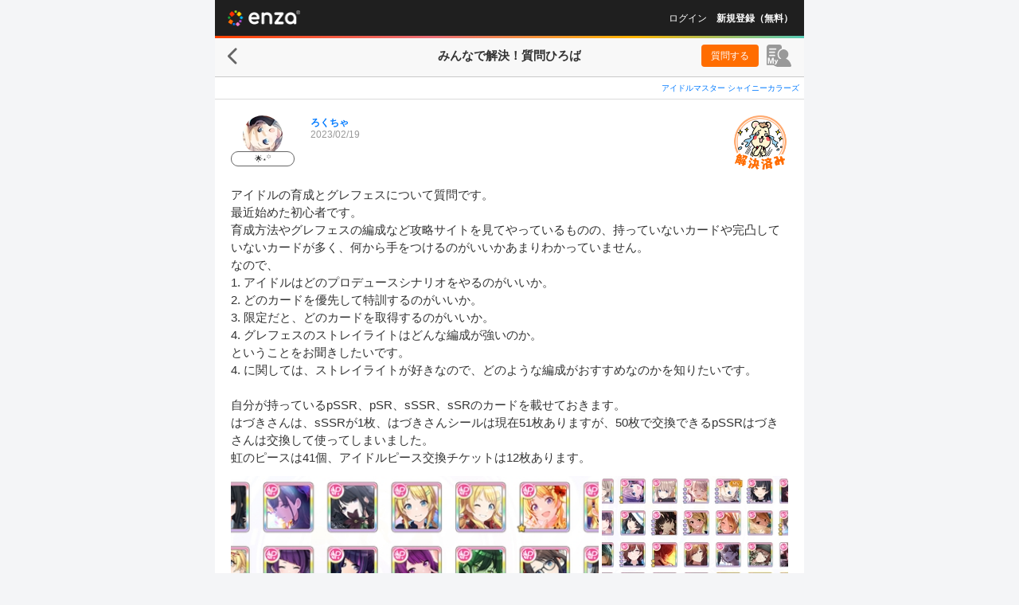

--- FILE ---
content_type: text/html; charset=UTF-8
request_url: https://enza.fun/minque/4097
body_size: 24684
content:
<!doctype html><html lang="ja" prefix="og: http://ogp.me/ns#"><head><script id="gtm" nonce="78745e040e47b78e92f840a38f8a1ebc" data-gtm-script-nonce="78745e040e47b78e92f840a38f8a1ebc">(function(w,d,s,l,i){w[l]=w[l]||[];w[l].push({'gtm.start':new Date().getTime(),event:'gtm.js'});var f=d.getElementsByTagName(s)[0],j=d.createElement(s),dl=l!='dataLayer'?'&l='+l:'';j.async=true;j.src='https://www.googletagmanager.com/gtm.js?id='+i+dl+'&gtm_auth=4I10G_6n253UBwo4fPTSbA&gtm_preview=env-1&gtm_cookies_win=x';var n=d.querySelector('script[nonce]');n&&j.setAttribute('nonce',n.nonce||n.getAttribute('nonce'));f.parentNode.insertBefore(j,f);})(window,document,'script','dataLayer','GTM-MVC8LZD');</script><meta charSet="utf-8"/><meta name="viewport" content="width=device-width,initial-scale=1,maximum-scale=1,minimum-scale=0.99999,user-scalable=0,viewport-fit=cover"/><meta name="mobile-web-app-capable" content="yes"/><meta name="google-site-verification" content="GjDvmzABnIn4q6J0C6Q9A5d0irSsymVdK2Ne8HZGpKs"/><meta name="twitter:widgets:csp" content="on"/><title data-rh="true">シャニマスの質問ひろば | アイドルの育成とグレフェスについて質問です。
最近始めた初心者です。
育成方法やグレフェスの編成など攻略サイトを見てやっているものの、持っていないカードや完凸していないカードが多く、何から手をつけるのがいいかあまりわかっていません。
なので、
1. アイドルはどのプロデュースシナリオをやるのがいいか。
2. どのカードを優先して特訓するのがいいか。
3. 限定だと、どのカードを取得するのがいいか。
4. グレフェスのストレイライトはどんな編成が強いのか。
ということをお聞きしたいです。
4. に関しては、ストレイライトが好きなので、どのような編成がおすすめなのかを知りたいです。

自分が持っているpSSR、pSR、sSSR、sSRのカードを載せておきます。
はづきさんは、sSSRが1枚、はづきさんシールは現在51枚ありますが、50枚で交換できるpSSRはづきさんは交換して使ってしまいました。
虹のピースは41個、アイドルピース交換チケットは12枚あります。 | enza</title><meta data-rh="true" name="description" content="アイドルの育成とグレフェスについて質問です。
最近始めた初心者です。
育成方法やグレフェスの編成など攻略サイトを見てやっているものの、持っていないカードや完凸していないカードが多く、何から手をつけるのがいいかあまりわかっていません。
なので、
1. アイドルはどのプロデュースシナリオをやるのがいいか。
2. どのカードを優先して特訓するのがいいか。
3. 限定だと、どのカードを取得するのがいいか。
4. グレフェスのストレイライトはどんな編成が強いのか。
ということをお聞きしたいです。
4. に関しては、ストレイライトが好きなので、どのような編成がおすすめなのかを知りたいです。

自分が持っているpSSR、pSR、sSSR、sSRのカードを載せておきます。
はづきさんは、sSSRが1枚、はづきさんシールは現在51枚ありますが、50枚で交換できるpSSRはづきさんは交換して使ってしまいました。
虹のピースは41個、アイドルピース交換チケットは12枚あります。"/><meta data-rh="true" name="keyword" content="enza,エンザ,円座,えんざ,ゲーム,ブラウザゲーム,アイドルマスター シャイニーカラーズ,シャニマス,猫とドラゴン ⚔大人の協力バトル⚔,猫ドラ"/><meta data-rh="true" property="og:title" content="シャニマスの質問ひろば | アイドルの育成とグレフェスについて質問です。
最近始めた初心者です。
育成方法やグレフェスの編成など攻略サイトを見てやっているものの、持っていないカードや完凸していないカードが多く、何から手をつけるのがいいかあまりわかっていません。
なので、
1. アイドルはどのプロデュースシナリオをやるのがいいか。
2. どのカードを優先して特訓するのがいいか。
3. 限定だと、どのカードを取得するのがいいか。
4. グレフェスのストレイライトはどんな編成が強いのか。
ということをお聞きしたいです。
4. に関しては、ストレイライトが好きなので、どのような編成がおすすめなのかを知りたいです。

自分が持っているpSSR、pSR、sSSR、sSRのカードを載せておきます。
はづきさんは、sSSRが1枚、はづきさんシールは現在51枚ありますが、50枚で交換できるpSSRはづきさんは交換して使ってしまいました。
虹のピースは41個、アイドルピース交換チケットは12枚あります。 | enza"/><meta data-rh="true" property="og:type" content="website"/><meta data-rh="true" property="og:url" content="https://enza.fun/minque/4097"/><meta data-rh="true" property="og:image" content="https://enza.fun/images/58208d4b3210fd1ef132.png"/><meta data-rh="true" property="og:site_name" content="enza（エンザ）"/><meta data-rh="true" property="og:description" content="アイドルの育成とグレフェスについて質問です。
最近始めた初心者です。
育成方法やグレフェスの編成など攻略サイトを見てやっているものの、持っていないカードや完凸していないカードが多く、何から手をつけるのがいいかあまりわかっていません。
なので、
1. アイドルはどのプロデュースシナリオをやるのがいいか。
2. どのカードを優先して特訓するのがいいか。
3. 限定だと、どのカードを取得するのがいいか。
4. グレフェスのストレイライトはどんな編成が強いのか。
ということをお聞きしたいです。
4. に関しては、ストレイライトが好きなので、どのような編成がおすすめなのかを知りたいです。

自分が持っているpSSR、pSR、sSSR、sSRのカードを載せておきます。
はづきさんは、sSSRが1枚、はづきさんシールは現在51枚ありますが、50枚で交換できるpSSRはづきさんは交換して使ってしまいました。
虹のピースは41個、アイドルピース交換チケットは12枚あります。"/><meta data-rh="true" name="twitter:card" content="summary"/><meta data-rh="true" name="twitter:site" content="@enza_official"/><meta data-rh="true" name="twitter:description" content="アイドルの育成とグレフェスについて質問です。
最近始めた初心者です。
育成方法やグレフェスの編成など攻略サイトを見てやっているものの、持っていないカードや完凸していないカードが多く、何から手をつけるのがいいかあまりわかっていません。
なので、
1. アイドルはどのプロデュースシナリオをやるのがいいか。
2. どのカードを優先して特訓するのがいいか。
3. 限定だと、どのカードを取得するのがいいか。
4. グレフェスのストレイライトはどんな編成が強いのか。
ということをお聞きしたいです。
4. に関しては、ストレイライトが好きなので、どのような編成がおすすめなのかを知りたいです。

自分が持っているpSSR、pSR、sSSR、sSRのカードを載せておきます。
はづきさんは、sSSRが1枚、はづきさんシールは現在51枚ありますが、50枚で交換できるpSSRはづきさんは交換して使ってしまいました。
虹のピースは41個、アイドルピース交換チケットは12枚あります。"/><meta data-rh="true" name="twitter:title" content="シャニマスの質問ひろば | アイドルの育成とグレフェスについて質問です。
最近始めた初心者です。
育成方法やグレフェスの編成など攻略サイトを見てやっているものの、持っていないカードや完凸していないカードが多く、何から手をつけるのがいいかあまりわかっていません。
なので、
1. アイドルはどのプロデュースシナリオをやるのがいいか。
2. どのカードを優先して特訓するのがいいか。
3. 限定だと、どのカードを取得するのがいいか。
4. グレフェスのストレイライトはどんな編成が強いのか。
ということをお聞きしたいです。
4. に関しては、ストレイライトが好きなので、どのような編成がおすすめなのかを知りたいです。

自分が持っているpSSR、pSR、sSSR、sSRのカードを載せておきます。
はづきさんは、sSSRが1枚、はづきさんシールは現在51枚ありますが、50枚で交換できるpSSRはづきさんは交換して使ってしまいました。
虹のピースは41個、アイドルピース交換チケットは12枚あります。 | enza"/><meta data-rh="true" name="twitter:image" content="https://enza.fun/images/58208d4b3210fd1ef132.png"/><link data-rh="true" rel="canonical" href="https://enza.fun/minque/4097"/><link data-chunk="containers-minque-QuestionDetailPage" rel="preload" as="style" href="/fed27d391bf6d0b48fab.css" nonce="bb931393f270bdf36234e32cb113f504"/><link data-chunk="enza" rel="preload" as="style" href="/fddb36efa87e6ad6a334.css" nonce="bb931393f270bdf36234e32cb113f504"/><link data-chunk="enza" rel="preload" as="style" href="/f756c94216c0d458d471.css" nonce="bb931393f270bdf36234e32cb113f504"/><link data-chunk="enza" rel="preload" as="script" href="/01eb2b388499b9b5e4cc.js" nonce="78745e040e47b78e92f840a38f8a1ebc"/><link data-chunk="enza" rel="preload" as="script" href="/2b1ac433ae14b5058164.js" nonce="78745e040e47b78e92f840a38f8a1ebc"/><link data-chunk="enza" rel="preload" as="script" href="/bd4b97d2f2338facd2fa.js" nonce="78745e040e47b78e92f840a38f8a1ebc"/><link data-chunk="enza" rel="preload" as="script" href="/a5e233f7ddb34b88b69b.js" nonce="78745e040e47b78e92f840a38f8a1ebc"/><link data-chunk="enza" rel="preload" as="script" href="/3d4b1ce3cbdad0b7f292.js" nonce="78745e040e47b78e92f840a38f8a1ebc"/><link data-chunk="enza" rel="preload" as="script" href="/a016e756b2ad5c1353d5.js" nonce="78745e040e47b78e92f840a38f8a1ebc"/><link data-chunk="enza" rel="preload" as="script" href="/c098084974ed8c0a318d.js" nonce="78745e040e47b78e92f840a38f8a1ebc"/><link data-chunk="enza" rel="preload" as="script" href="/4b21a374d69cce2fcb36.js" nonce="78745e040e47b78e92f840a38f8a1ebc"/><link data-chunk="enza" rel="preload" as="script" href="/8455db990dcebdc5a6e1.js" nonce="78745e040e47b78e92f840a38f8a1ebc"/><link data-chunk="enza" rel="preload" as="script" href="/10a3f00c7b373ece0cb5.js" nonce="78745e040e47b78e92f840a38f8a1ebc"/><link data-chunk="enza" rel="preload" as="script" href="/bb9007e915d4210e8462.js" nonce="78745e040e47b78e92f840a38f8a1ebc"/><link data-chunk="enza" rel="preload" as="script" href="/8c26325f6bf049fbf1f8.js" nonce="78745e040e47b78e92f840a38f8a1ebc"/><link data-chunk="enza" rel="preload" as="script" href="/104a0d7e8f2d05c04ea6.js" nonce="78745e040e47b78e92f840a38f8a1ebc"/><link data-chunk="enza" rel="preload" as="script" href="/efdee502618d856b5883.js" nonce="78745e040e47b78e92f840a38f8a1ebc"/><link data-chunk="enza" rel="preload" as="script" href="/b272c2ad580a73a891d3.js" nonce="78745e040e47b78e92f840a38f8a1ebc"/><link data-chunk="enza" rel="preload" as="script" href="/f97be113f103d8b4531d.js" nonce="78745e040e47b78e92f840a38f8a1ebc"/><link data-chunk="enza" rel="preload" as="script" href="/4a3f8ebbf181edcaf070.js" nonce="78745e040e47b78e92f840a38f8a1ebc"/><link data-chunk="enza" rel="preload" as="script" href="/7eb2bca6779b9e4d1c88.js" nonce="78745e040e47b78e92f840a38f8a1ebc"/><link data-chunk="enza" rel="preload" as="script" href="/37c3baefb4292b3ab5b4.js" nonce="78745e040e47b78e92f840a38f8a1ebc"/><link data-chunk="enza" rel="preload" as="script" href="/9168f0a9a19dfc03066b.js" nonce="78745e040e47b78e92f840a38f8a1ebc"/><link data-chunk="enza" rel="preload" as="script" href="/3e0d490239f245156c3d.js" nonce="78745e040e47b78e92f840a38f8a1ebc"/><link data-chunk="enza" rel="preload" as="script" href="/99551e995eeffa78a9a3.js" nonce="78745e040e47b78e92f840a38f8a1ebc"/><link data-chunk="enza" rel="preload" as="script" href="/2d7e0bbeb31dbbd79a68.js" nonce="78745e040e47b78e92f840a38f8a1ebc"/><link data-chunk="containers-minque-QuestionDetailPage" rel="preload" as="script" href="/316418246421916931ad.js" nonce="78745e040e47b78e92f840a38f8a1ebc"/><link data-chunk="containers-minque-QuestionDetailPage" rel="preload" as="script" href="/51bf0fbcd3636469e4fd.js" nonce="78745e040e47b78e92f840a38f8a1ebc"/><link data-chunk="containers-minque-QuestionDetailPage" rel="preload" as="script" href="/b400a468ee5fb5e5aa16.js" nonce="78745e040e47b78e92f840a38f8a1ebc"/><link data-chunk="containers-minque-QuestionDetailPage" rel="preload" as="script" href="/6078effb10cea4200318.js" nonce="78745e040e47b78e92f840a38f8a1ebc"/><link data-chunk="containers-minque-QuestionDetailPage" rel="preload" as="script" href="/fed27d391bf6d0b48fab.js" nonce="78745e040e47b78e92f840a38f8a1ebc"/><style nonce="bb931393f270bdf36234e32cb113f504">a,abbr,acronym,address,applet,article,aside,audio,b,big,blockquote,body,canvas,caption,center,cite,code,dd,del,details,dfn,div,dl,dt,em,embed,fieldset,figcaption,figure,footer,form,h1,h2,h3,h4,h5,h6,header,hgroup,html,i,iframe,img,ins,kbd,label,legend,li,mark,menu,nav,object,ol,output,p,pre,q,ruby,s,samp,section,small,span,strike,strong,sub,summary,sup,table,tbody,td,tfoot,th,thead,time,tr,tt,u,ul,var,video{border:0;font:inherit;font-size:100%;margin:0;padding:0;vertical-align:initial}article,aside,details,figcaption,figure,footer,header,hgroup,menu,nav,section{display:block}body{line-height:1}ol,ul{list-style:none}blockquote,q{quotes:none}blockquote:after,blockquote:before,q:after,q:before{content:"";content:none}table{border-collapse:collapse;border-spacing:0}a,abbr,acronym,address,applet,article,aside,audio,b,big,blockquote,body,canvas,caption,center,cite,code,dd,del,details,dfn,div,dl,dt,em,embed,fieldset,figcaption,figure,footer,form,h1,h2,h3,h4,h5,h6,header,hgroup,html,i,iframe,img,ins,kbd,label,legend,li,mark,menu,nav,object,ol,output,p,pre,q,ruby,s,samp,section,small,span,strike,strong,sub,summary,sup,table,tbody,td,tfoot,th,thead,time,tr,tt,u,ul,var,video{font-weight:inherit;word-wrap:inherit;color:inherit;font-style:inherit;text-decoration:inherit;word-break:inherit;-webkit-tap-highlight-color:transparent}body,html{color:#333;font-family:Hiragino Kaku Gothic ProN,メイリオ,Helvetica,sans-serif;font-style:normal;font-weight:400;word-wrap:break-word;height:100%;text-decoration:none;width:100%;word-break:normal}textarea{border:none;box-shadow:none;overflow:auto}button{background-color:initial;border:none;color:#666;padding:0}[role=button],button{cursor:pointer}button,input,textarea{-webkit-appearance:none;appearance:none}a,button,img,input,select,textarea{box-sizing:border-box}input,textarea{font-family:inherit}input[type=tel]{border-radius:0;margin:0}input[type=search]::-webkit-search-cancel-button,input[type=search]::-webkit-search-decoration,input[type=search]::-webkit-search-results-button,input[type=search]::-webkit-search-results-decoration{display:none}[role=button]:focus,a:focus,button:focus,input:focus,select:focus,textarea:focus{outline-style:none;outline-width:0}mark{background-color:initial}body{background-color:#fff;-webkit-text-size-adjust:100%;text-size-adjust:100%}@media (min-width:740px){body{background-color:#f4f5f7}}#main{height:100%;margin:0;padding:0}.app-noscript{align-items:center;background:#00000080;border-radius:10px;color:#fff;display:flex;height:100px;justify-content:center;left:50%;line-height:1.5;position:fixed;top:50%;transform:translate(-50%,-50%);white-space:pre-line;width:calc(100% - 64px);z-index:1000}</style><style id="rfm-style" nonce="bb931393f270bdf36234e32cb113f504"></style><link data-chunk="enza" rel="stylesheet" href="/f756c94216c0d458d471.css" nonce="bb931393f270bdf36234e32cb113f504"/><link data-chunk="enza" rel="stylesheet" href="/fddb36efa87e6ad6a334.css" nonce="bb931393f270bdf36234e32cb113f504"/><link data-chunk="containers-minque-QuestionDetailPage" rel="stylesheet" href="/fed27d391bf6d0b48fab.css" nonce="bb931393f270bdf36234e32cb113f504"/><link rel="apple-touch-startup-image" href="/images/static/apple-touch-startup.png"/><link rel="apple-touch-icon" sizes="180x180" href="/images/static/apple-touch-icon180.png"/><link rel="icon" type="image/png" sizes="192x192" href="/images/static/favicon192.png"/><link rel="manifest" href="/manifest.enza.json?_t=1749005068176"/><script data-rh="true" type="application/ld+json" nonce="78745e040e47b78e92f840a38f8a1ebc">[{"@context":"https://schema.org","@type":"BreadcrumbList","itemListElement":[{"item":"https://enza.fun/minque","name":"質問ひろば","@type":"ListItem","position":1},{"item":"https://enza.fun/minque/4097","name":"シャニマスの質問","@type":"ListItem","position":2}]},{"@context":"https://schema.org","@type":"QAPage","mainEntity":{"@type":"Question","name":"アイドルの育成とグレフェスについて質問です。\n最近始めた初心者です。\n育成方法やグレフェスの編成など攻略サイトを見てやっているものの、持っていないカードや完凸していないカードが多く、何から手をつけるのがいいかあまりわかっていません。\nなので、\n1. アイドルはどのプロデュースシナリオをやるのがいいか。\n2. どのカードを優先して特訓するのがいいか。\n3. 限定だと、どのカードを取得するのがいいか。\n4. グレフェスのストレイライトはどんな編成が強いのか。\nということをお聞きしたいです。\n4. に関しては、ストレイライトが好きなので、どのような編成がおすすめなのかを知りたいです。\n\n自分が持っているpSSR、pSR、sSSR、sSRのカードを載せておきます。\nはづきさんは、sSSRが1枚、はづきさんシールは現在51枚ありますが、50枚で交換できるpSSRはづきさんは交換して使ってしまいました。\n虹のピースは41個、アイドルピース交換チケットは12枚あります。","text":"アイドルの育成とグレフェスについて質問です。\n最近始めた初心者です。\n育成方法やグレフェスの編成など攻略サイトを見てやっているものの、持っていないカードや完凸していないカードが多く、何から手をつけるのがいいかあまりわかっていません。\nなので、\n1. アイドルはどのプロデュースシナリオをやるのがいいか。\n2. どのカードを優先して特訓するのがいいか。\n3. 限定だと、どのカードを取得するのがいいか。\n4. グレフェスのストレイライトはどんな編成が強いのか。\nということをお聞きしたいです。\n4. に関しては、ストレイライトが好きなので、どのような編成がおすすめなのかを知りたいです。\n\n自分が持っているpSSR、pSR、sSSR、sSRのカードを載せておきます。\nはづきさんは、sSSRが1枚、はづきさんシールは現在51枚ありますが、50枚で交換できるpSSRはづきさんは交換して使ってしまいました。\n虹のピースは41個、アイドルピース交換チケットは12枚あります。","answerCount":2,"acceptedAnswer":{"@type":"Answer","text":"\n①\n\nWING→TrueENDを見る、Exスキル集め、Pカップでのファン稼ぎがメイン、グレフェス育成には不向き\n感謝祭→思い出5が比較的簡単に狙えるので手持ちが揃っていない場合はCe育成向き\nGRAD→親愛のお守りを持ったCe育成向き、アビリティ集めをする場所\nLP→フェスツアー用アイドルの育成シナリオ、LP大成功のアビリティは重要だが他は不要\nSTEP→グレフェス用アイドル育成シナリオ、GRADアビリティが無くてもこのシナリオで育成\n\nCeは感謝祭かGRAD、他はSTEP育成が基本です。\n\n\n②\n\n以下の設問にも関連しますが、相談者様の場合DaかViのどちらかを中心に特訓する事となります。\nCeをあさひと冬優子のどちらにしたいかで選んでしまっても良いかと。\n今の手持ちだと特別特訓した方が良いアイドルはいないです。\n\n\n③\n\n今後のガシャの引き方だと、仮にDaを選んだ場合\nDaストレイ>ストレイ≧ストレイ以外のDa>VoVi\n\n好きなアイドル（ユニット）があるなら性能を無視してでも引いた方が後悔は少ないです。\n\nストレイ以外のpSSRは無理に引く必要は無し、sSSRは性能次第で選べば良いです。\n･金パッシブ\n例えば条件が「履歴に真乃」だとストレイでは難しいですが「Voバフ3個」だと簡単にこなせます。\n条件がユニットコンセプトと噛み合っており、上昇量や思い出を撃つ4T前後に発動するものが優秀。\n･サポートスキル\nレッスン体力5とSP10以上持ちなら長い期間使いやすい、STEPだと施設マスタリ持ちも優秀。\n･ライブスキル\n金パッシブの発動条件や思い出の最大火力の条件を満たす付属効果がある、興味操作が出来るものが優秀。\n\n\n④\n\n私がDaで組むなら\n･プロデュース\nLe【杜野凛世の印象派】\nCe【Boiling Sky】芹沢あさひ\nDa【アンシーン・ダブルキャスト】黛冬優子\n【今のうちは走らない】和泉愛依\n残り1枠は適当な放クラを。\n\n･サポート\n確定\n【ひかりしめすは】芹沢あさひ\n【エンジョイ！パーティ】和泉愛依\n【ハシルウマ】樋口円香\n全員にあさひのライブスキルを覚えさせます。\n\n他候補\n【ワン・デイ】八宮めぐる\n【夏、どがんね～？】月岡恋鐘\n【リ・リフレクション】三峰結華\n【冬の隙間】白瀬咲耶\n","author":{"@type":"Person","name":"ぷっぷかさん"},"dateCreated":"2023-02-19T16:51:01.000Z","upvoteCount":1,"url":"https://enza.fun/minque/4097?ans=9841"},"suggestedAnswer":[{"@type":"Answer","text":"サポートです","author":{"@type":"Person","name":"ろくちゃ"},"dateCreated":"2023-02-19T09:23:06.000Z","upvoteCount":0,"url":"https://enza.fun/minque/4097?ans=9838"}],"author":{"@type":"Person","name":"ろくちゃ"},"dateCreated":"2023-02-19T09:22:30.000Z"}}]</script></head><body><noscript><iframe title="gtm" src="https://www.googletagmanager.com/ns.html?id=GTM-MVC8LZD&gtm_auth=4I10G_6n253UBwo4fPTSbA&gtm_preview=env-1&gtm_cookies_win=x" height="0" width="0" style="display:none;visibility:hidden"></iframe></noscript><noscript><p class='app-noscript'>ブラウザのJavaScriptがオフになっております。JavaScriptをオンにして更新してください。</p></noscript><div id="main"><div class="sft6n30"><div class="sft6n30 sft6n38 sft6n39"><div class="_1vll2d71"><div class="_1vll2d73" style="min-height:calc(100vh - 118px)"><div><header class="z20o4v0"><a style="background-image:url(&quot;[data-uri]&quot;);background-size:91px 20px;width:91px;height:20px" class="_1tfpavp0" href="/"></a></header><div class="sticky-outer-wrapper _1vll2d75"><div class="sticky-inner-wrapper" style="position:relative;top:0px"><div class="_117w1d20"></div></div></div><div class="sticky-outer-wrapper"><div class="sticky-inner-wrapper _1kmnhso6 _1kmnhso7 _1sdolh70" style="position:relative;top:0px"><div class="_1kmnhso0"><a style="background-image:url(&quot;[data-uri]&quot;);background-size:12px 21px;width:12px;height:21px" class="_1tfpavp0 _1kmnhso3" href="/minque"></a><div class="_1kmnhso8"><h1 class="_1kmnhso9"><span><span class="_4cth5r0">みんなで解決！</span>質問ひろば</span></h1><span></span></div><div class="_1kmnhsob _42rctu0"><span class="_5rm6pr0"><a class="_896ssh0 minqueGoToMakeAQuestionButton" href="/minque/makeAQuestion">質問する</a><a class="u7nhkf0 _5rm6pr1" title="マイページ" href="/minque/my/questions"><svg xmlns="http://www.w3.org/2000/svg" viewBox="0 0 31 28" width="1em" height="1em" fill="currentColor" class="u7nhkf1"><path d="M15.55 0H3.46A3.42 3.42 0 0 0 1 1a3.4 3.4 0 0 0-1 2.43V24.5c0 .8 0 1.35 1 1.35h8.07c0 .65 3.72 2.15 4.7 2.15h15.05c1.42 0 2.59-.51 2-2.36-1.08-3.76-3.48-6.91-6.77-8.07a6 6 0 0 0 1-10.12 6.14 6.14 0 0 0-7.53 0 6 6 0 0 0 1 10.12 6 6 0 0 0-.71.29 3.7 3.7 0 0 1-1.24 0 3.4 3.4 0 0 1-1-.65A7.55 7.55 0 0 1 15.78 7 7.64 7.64 0 0 1 19 5V3.43A3.45 3.45 0 0 0 15.55 0M9.92 14.55h-6a.83.83 0 0 1-.61-.26.8.8 0 0 1-.26-.6.83.83 0 0 1 .26-.61.86.86 0 0 1 .61-.25h6a.85.85 0 0 1 .86.86.87.87 0 0 1-.86.86m-6.85-4.9a.75.75 0 0 1 .07-.33.9.9 0 0 1 .19-.32.75.75 0 0 1 .28-.18.7.7 0 0 1 .33-.07h5.91a1 1 0 0 1 .34.06 1 1 0 0 1 .29.18.9.9 0 0 1 .19.28.8.8 0 0 1 .07.34.75.75 0 0 1-.07.33.8.8 0 0 1-.19.29 1 1 0 0 1-.29.18 1 1 0 0 1-.34.06H3.94a.83.83 0 0 1-.61-.26.8.8 0 0 1-.26-.56m8.33-3.18H3.94a.9.9 0 0 1-.34-.06.8.8 0 0 1-.29-.18.8.8 0 0 1-.2-.29.75.75 0 0 1-.11-.33.8.8 0 0 1 .07-.34.9.9 0 0 1 .24-.27.8.8 0 0 1 .29-.18.9.9 0 0 1 .34-.06h7.46a1 1 0 0 1 .34.06A.8.8 0 0 1 12 5a1.1 1.1 0 0 1 .2.28 1 1 0 0 1 .06.34.9.9 0 0 1-.06.33 1 1 0 0 1-.2.29.8.8 0 0 1-.29.18 1 1 0 0 1-.31.05m-5.08 16.2A8.4 8.4 0 0 0 6 24H4.52a8.6 8.6 0 0 0-.36-1.33l-.77-2.4c0-.05-.25-.89-.28-1C3.05 19.08 3 19 3 19v-.09c0 .57.08 1.31.08 1.79v2a10 10 0 0 0 .05 1.3H1.49a11 11 0 0 0 .07-1.4v-4.69a14 14 0 0 0-.07-1.41h2.19A7.3 7.3 0 0 0 4 17.77l1.25 3.89 1.23-3.89a6 6 0 0 0 .31-1.27H9a11 11 0 0 0-.06 1.41v4.69A10 10 0 0 0 9 24H7.36a11 11 0 0 0 .06-1.4v-3.79.11a13 13 0 0 1-.35 1.24Zm4.8.82.15-.32L9.92 20a9 9 0 0 0-.43-1h1.56a5.7 5.7 0 0 0 .28 1l.67 1.7.64-1.7a5.3 5.3 0 0 0 .31-1h1.55l-.43 1-1.64 4a1.56 1.56 0 0 1-1.62 1 4 4 0 0 1-1-.13l.19-1.19a1 1 0 0 0 .56.16.6.6 0 0 0 .56-.35"></path></svg></a></span></div></div></div></div><div class="_4cth5r2"><div class="_4cth5r4"><a class="_16lecud1 x1bbb30" href="/minque?category=2">アイドルマスター シャイニーカラーズ</a></div><div class="_13azzih0"><div class="_5n1rpk0 _13azzih1"><div><a class="vfwd3b1 user-icon" href="/minque/user/4AMR7gPQZT/questions"><img src="https://image.enza.fun/store/user/icon/16767961463d489a8b-528f-484a-abad-ed9fe6440593-api?height=50&amp;type=thumbnail&amp;width=50" class="vfwd3b0 vfwd3b0 vfwd3b6" aria-label="ユーザーアバター"/><div class="vfwd3b2">🌟⋆꙳</div></a></div><div class="_5n1rpk1"><div class="_13azzih2"><a class="_16lecud1" href="/minque/user/4AMR7gPQZT/questions">ろくちゃ</a></div><span class="_13azzih4" title="2023/02/19 18:22">2023/02/19</span><div class="_13azzih5"></div><div class="_13azzih6"></div></div><div class="_5n1rpk3"><img src="/images/79d77c7d68c0965f422e.png" class="_5n1rpk4" width="70" height="70" alt="解決済み"/></div></div><div class="_13azzih7">アイドルの育成とグレフェスについて質問です。
最近始めた初心者です。
育成方法やグレフェスの編成など攻略サイトを見てやっているものの、持っていないカードや完凸していないカードが多く、何から手をつけるのがいいかあまりわかっていません。
なので、
1. アイドルはどのプロデュースシナリオをやるのがいいか。
2. どのカードを優先して特訓するのがいいか。
3. 限定だと、どのカードを取得するのがいいか。
4. グレフェスのストレイライトはどんな編成が強いのか。
ということをお聞きしたいです。
4. に関しては、ストレイライトが好きなので、どのような編成がおすすめなのかを知りたいです。

自分が持っているpSSR、pSR、sSSR、sSRのカードを載せておきます。
はづきさんは、sSSRが1枚、はづきさんシールは現在51枚ありますが、50枚で交換できるpSSRはづきさんは交換して使ってしまいました。
虹のピースは41個、アイドルピース交換チケットは12枚あります。</div><div class="_13azzih8"><ul class="_1ixb0i50"><li class="_1n3oa0h0 _1ixb0i51"><button style="background-image:url(&quot;https://image.enza.fun/store/everyone_qa/question/16767985498a7f4010-6b11-4b66-a435-5a3742fc3a0f-api?height=462&amp;type=thumbnail&amp;width=462&quot;)" class="_1n3oa0h1" type="button" aria-label="投稿画像"></button></li><li class="_1n3oa0h0 _1ixb0i51"><button style="background-image:url(&quot;https://image.enza.fun/store/everyone_qa/question/167679854964f02c1f-1af2-4864-bdcb-38df66dea4dc-api?height=234&amp;type=thumbnail&amp;width=234&quot;)" class="_1n3oa0h1" type="button" aria-label="投稿画像"></button></li><li class="_1n3oa0h0 _1ixb0i51"><button style="background-image:url(&quot;https://image.enza.fun/store/everyone_qa/question/1676798549a7fe0ecd-93c9-4199-a6d6-899a8722ef5f-api?height=234&amp;type=thumbnail&amp;width=234&quot;)" class="_1n3oa0h1" type="button" aria-label="投稿画像"></button></li></ul></div><div class="_13azzih9"><div class="_13azziha"><svg xmlns="http://www.w3.org/2000/svg" width="1em" height="1em" viewBox="0 0 280 280" fill="currentColor" class="_13azzihb _13azzihc" title="回答数"><path d="M249.56 227.16C269.79 204.24 280 173 280 140a139.92 139.92 0 1 0-78.69 125.89c6.19-3 36.38 4.68 57.95 10.65 12 3.33 15.61-3.52 10.12-11.37-11.38-16.33-24.97-32.17-19.82-38.01m-170-74a13.13 13.13 0 0 1-1.31-26.23A13.46 13.46 0 0 1 92 140a13.13 13.13 0 0 1-12.47 13.11Zm61.13 0a13.13 13.13 0 0 1-1.32-26.23A13.47 13.47 0 0 1 153.13 140a13.14 13.14 0 0 1-12.47 13.11Zm61.12 0a13.13 13.13 0 0 1-1.31-26.23A13.46 13.46 0 0 1 214.25 140a13.13 13.13 0 0 1-12.47 13.11Z"></path></svg><span>2</span></div><div class="_13azzihd"><button type="button" class="minqueQuestionMenuButton" title="メニュー" aria-label="メニュー"><svg xmlns="http://www.w3.org/2000/svg" width="1em" height="1em" viewBox="0 0 280 280" fill="currentColor" class="_13azzihb"><path d="M252 112a28 28 0 1 1-28 28 28 28 0 0 1 28-28m-112 0a28 28 0 1 1-28 28 28 28 0 0 1 28-28m-112 0a28 28 0 1 1-28 28 28 28 0 0 1 28-28"></path></svg></button></div></div></div><div class="_4cth5ra"><a href="https://x.com/intent/post?text=%EF%BC%BC%E3%81%BF%E3%82%93%E3%81%AA%E3%81%A7%E8%A7%A3%E6%B1%BA%EF%BC%81%EF%BC%8F%20%23%E8%B3%AA%E5%95%8F%E3%81%B2%E3%82%8D%E3%81%B0%20%23%E3%82%B7%E3%83%A3%E3%83%8B%E3%83%9E%E3%82%B9%20%E3%81%AB%E9%96%A2%E3%81%99%E3%82%8B%E8%B3%AA%E5%95%8F%E3%82%92%E3%83%A6%E3%83%BC%E3%82%B6%E3%83%BC%E5%90%8C%E5%A3%AB%E3%81%A7%E5%85%B1%E6%9C%89%E3%81%A7%E3%81%8D%E3%81%BE%E3%81%99%E3%80%82%0A%E3%82%8F%E3%81%8B%E3%82%89%E3%81%AA%E3%81%84%E3%81%93%E3%81%A8%E3%81%AF%20%23enza%20%E3%81%A7%E3%81%BF%E3%82%93%E3%81%AA%E3%81%AB%E8%81%9E%E3%81%84%E3%81%A6%E3%81%BF%E3%82%88%E3%81%86%EF%BC%81%0A%0A%E3%80%90%E8%B3%AA%E5%95%8F%E5%86%85%E5%AE%B9%E3%80%91%0A%E3%82%A2%E3%82%A4%E3%83%89%E3%83%AB%E3%81%AE%E8%82%B2%E6%88%90%E3%81%A8%E3%82%B0%E3%83%AC%E3%83%95%E3%82%A7%E3%82%B9%E3%81%AB%E3%81%A4%E3%81%84%E3%81%A6%E8%B3%AA%E5%95%8F%E3%81%A7%E3%81%99%E3%80%82%0A%E6%9C%80%E8%BF%91%E5%A7%8B%E3%82%81%E3%81%9F%E5%88%9D%E5%BF%83%E8%80%85%E3%81%A7%E3%81%99%E3%80%82%0A%E8%82%B2%E6%88%90%E6%96%B9%E6%B3%95%E3%82%84%E3%82%B0%E3%83%AC%E3%83%95%E3%82%A7%E3%82%B9%E2%80%A6%0A%0A%E2%86%93%E7%B6%9A%E3%81%8D%E3%81%AF%E3%82%B3%E3%83%81%E3%83%A9%E2%86%93%0Ahttps%3A%2F%2Fenza.fun%2Fminque%2F4097" class="minqueQuestionTwitterShare _51hhz70" target="_blank" rel="noreferrer noopener nofollow" title="Xでポストする"><img src="[data-uri]" alt="Xでポストする" class="_51hhz72"/><span class="_51hhz73">ポストする</span></a></div></div><div class="horizontal-rule _1m4i0f90 _1m4i0f92"></div><div class="_4cth5r7"><div><div class="_117w1d20"></div><div class="h1d1im0"><h2><img src="/images/1beb8e06cf10078cbaa3.png" class="h1d1im1" width="200" height="49" alt="ベストアンサー"/></h2><div class="fmdfnu0"><div class="fmdfnu2"><a class="vfwd3b1 user-icon" href="/minque/user/dwTctZXxK3/questions"><img src="https://image.enza.fun/store/user/icon/1525498873cc1d5c2c-adb1-439b-82b7-c19c0ebf7838-api?height=50&amp;type=thumbnail&amp;width=50" class="vfwd3b0 vfwd3b0 vfwd3b6" aria-label="ユーザーアバター"/><div class="vfwd3b2">Hello</div></a></div><div class="fmdfnu7"><div><p class="fmdfnu9"><a class="_16lecud1" href="/minque/user/dwTctZXxK3/questions">ぷっぷかさん</a></p><dl class="fmdfnuf"><dt class="fmdfnuh">回答スコア</dt><dd><dl class="fmdfnug"><dt><img src="[data-uri]" class="fmdfnui" alt="ベストアンサー数" title="ベストアンサー数"/></dt><dd class="fmdfnuj">489</dd><dt><img src="[data-uri]" class="fmdfnui" alt="参考になった数" title="参考になった数"/></dt><dd class="fmdfnuj">771</dd><dt><img src="[data-uri]" class="fmdfnui" alt="回答数" title="回答数"/></dt><dd class="fmdfnuj">853</dd></dl></dd></dl><div class="fmdfnuc"><p class="fmdfnua"><span class="fmdfnue"><span title="2023/02/20 01:51">2023/02/20</span></span></p></div></div><div class="_15czota0"><p class="_15czota1">
<!-- -->①<!-- -->
<!-- -->
<!-- -->WING→TrueENDを見る、Exスキル集め、Pカップでのファン稼ぎがメイン、グレフェス育成には不向き<!-- -->
<!-- -->感謝祭→思い出5が比較的簡単に狙えるので手持ちが揃っていない場合はCe育成向き<!-- -->
<!-- -->GRAD→親愛のお守りを持ったCe育成向き、アビリティ集めをする場所<!-- -->
<!-- -->LP→フェスツアー用アイドルの育成シナリオ、LP大成功のアビリティは重要だが他は不要<!-- -->
<!-- -->STEP→グレフェス用アイドル育成シナリオ、GRADアビリティが無くてもこのシナリオで育成<!-- -->
<!-- -->
<!-- -->Ceは感謝祭かGRAD、他はSTEP育成が基本です。<!-- -->
<!-- -->
<!-- -->
<!-- -->②<!-- -->
<!-- -->
<!-- -->以下の設問にも関連しますが、相談者様の場合DaかViのどちらかを中心に特訓する事となります。<!-- -->
<!-- -->Ceをあさひと冬優子のどちらにしたいかで選んでしまっても良いかと。<!-- -->
<!-- -->今の手持ちだと特別特訓した方が良いアイドルはいないです。<!-- -->
<!-- -->
<!-- -->
<!-- -->③<!-- -->
<!-- -->
<!-- -->今後のガシャの引き方だと、仮にDaを選んだ場合<!-- -->
<!-- -->Daストレイ&gt;ストレイ≧ストレイ以外のDa&gt;VoVi<!-- -->
<!-- -->
<!-- -->好きなアイドル（ユニット）があるなら性能を無視してでも引いた方が後悔は少ないです。<!-- -->
<!-- -->
<!-- -->ストレイ以外のpSSRは無理に引く必要は無し、sSSRは性能次第で選べば良いです。<!-- -->
<!-- -->･金パッシブ<!-- -->
<!-- -->例えば条件が「履歴に真乃」だとストレイでは難しいですが「Voバフ3個」だと簡単にこなせます。<!-- -->
<!-- -->条件がユニットコンセプトと噛み合っており、上昇量や思い出を撃つ4T前後に発動するものが優秀。<!-- -->
<!-- -->･サポートスキル<!-- -->
<!-- -->レッスン体力5とSP10以上持ちなら長い期間使いやすい、STEPだと施設マスタリ持ちも優秀。<!-- -->
<!-- -->･ライブスキル<!-- -->
<!-- -->金パッシブの発動条件や思い出の最大火力の条件を満たす付属効果がある、興味操作が出来るものが優秀。<!-- -->
<!-- -->
<!-- -->
<!-- -->④<!-- -->
<!-- -->
<!-- -->私がDaで組むなら<!-- -->
<!-- -->･プロデュース<!-- -->
<!-- -->Le【杜野凛世の印象派】<!-- -->
<!-- -->Ce【Boiling Sky】芹沢あさひ<!-- -->
<!-- -->Da【アンシーン・ダブルキャスト】黛冬優子<!-- -->
<!-- -->【今のうちは走らない】和泉愛依<!-- -->
<!-- -->残り1枠は適当な放クラを。<!-- -->
<!-- -->
<!-- -->･サポート<!-- -->
<!-- -->確定<!-- -->
<!-- -->【ひかりしめすは】芹沢あさひ<!-- -->
<!-- -->【エンジョイ！パーティ】和泉愛依<!-- -->
<!-- -->【ハシルウマ】樋口円香<!-- -->
<!-- -->全員にあさひのライブスキルを覚えさせます。<!-- -->
<!-- -->
<!-- -->他候補<!-- -->
<!-- -->【ワン・デイ】八宮めぐる<!-- -->
<!-- -->【夏、どがんね～？】月岡恋鐘<!-- -->
<!-- -->【リ・リフレクション】三峰結華<!-- -->
<!-- -->【冬の隙間】白瀬咲耶<!-- -->
</p><div class="_15czota2"></div></div><div class="yolvfn0"><div class="yolvfn1"><button class="fydr0k5 yolvfn2 minqueVoteAnswerButton" title="参考になった！" type="button"><i class="fydr0k6"></i><span class="fydr0k7 fydr0k8">1</span></button><a href="https://x.com/intent/post?text=%EF%BC%BC%E3%81%BF%E3%82%93%E3%81%AA%E3%81%A7%E8%A7%A3%E6%B1%BA%EF%BC%81%EF%BC%8F%20%23%E8%B3%AA%E5%95%8F%E3%81%B2%E3%82%8D%E3%81%B0%20%23%E3%82%B7%E3%83%A3%E3%83%8B%E3%83%9E%E3%82%B9%20%E3%81%AB%E9%96%A2%E3%81%99%E3%82%8B%E8%B3%AA%E5%95%8F%E3%81%AB%E5%9B%9E%E7%AD%94%E3%81%8C%E3%81%A4%E3%81%8D%E3%81%BE%E3%81%97%E3%81%9F%EF%BC%81%0A%0A%E3%80%90%E8%B3%AA%E5%95%8F%E5%86%85%E5%AE%B9%E3%80%91%0A%E3%82%A2%E3%82%A4%E3%83%89%E3%83%AB%E3%81%AE%E8%82%B2%E6%88%90%E3%81%A8%E3%82%B0%E3%83%AC%E3%83%95%E3%82%A7%E3%82%B9%E3%81%AB%E3%81%A4%E3%81%84%E3%81%A6%E8%B3%AA%E5%95%8F%E3%81%A7%E3%81%99%E3%80%82%0A%E6%9C%80%E8%BF%91%E5%A7%8B%E3%82%81%E3%81%9F%E5%88%9D%E5%BF%83%E8%80%85%E3%81%A7%E3%81%99%E3%80%82%0A%E8%82%B2%E6%88%90%E6%96%B9%E6%B3%95%E3%82%84%E3%82%B0%E3%83%AC%E3%83%95%E3%82%A7%E3%82%B9%E3%81%AE%E7%B7%A8%E6%88%90%E3%81%AA%E3%81%A9%E6%94%BB%E7%95%A5%E3%82%B5%E3%82%A4%E3%83%88%E3%82%92%E8%A6%8B%E3%81%A6%E3%82%84%E3%81%A3%E3%81%A6%E3%81%84%E3%82%8B%E3%82%82%E3%81%AE%E3%81%AE%E3%80%81%E6%8C%81%E3%81%A3%E3%81%A6%E3%81%84%E3%81%AA%E3%81%84%E3%82%AB%E2%80%A6%0A%0A%E2%86%93%E7%B6%9A%E3%81%8D%E3%81%AF%E3%82%B3%E3%83%81%E3%83%A9%E2%86%93%0Ahttps%3A%2F%2Fenza.fun%2Fminque%2F4097%3Fans%3D9841" class="yolvfn3 _51hhz70 _51hhz71" target="_blank" rel="noreferrer noopener nofollow" title="Xでポストする"><img src="[data-uri]" alt="Xでポストする" class="_51hhz72"/></a><button class="yolvfn4 minqueAnswerMenuButton" type="button" title="メニュー" aria-label="メニュー"><svg xmlns="http://www.w3.org/2000/svg" width="1em" height="1em" viewBox="0 0 280 280" fill="currentColor" class="yolvfn5"><path d="M252 112a28 28 0 1 1-28 28 28 28 0 0 1 28-28m-112 0a28 28 0 1 1-28 28 28 28 0 0 1 28-28m-112 0a28 28 0 1 1-28 28 28 28 0 0 1 28-28"></path></svg></button></div></div></div></div></div><div class="_117w1d20"></div></div></div><div class="horizontal-rule _1m4i0f90 _1m4i0f92"></div><div class="_4cth5r3"><div><h2 class="_1og0vr70">他1件の回答</h2><ul><li class="_12cn0tc0 _4cth5r8"><div><div class="fmdfnu0"><div class="fmdfnu2"><a class="vfwd3b1 user-icon" href="/minque/user/4AMR7gPQZT/questions"><img src="https://image.enza.fun/store/user/icon/16767961463d489a8b-528f-484a-abad-ed9fe6440593-api?height=50&amp;type=thumbnail&amp;width=50" class="vfwd3b0 vfwd3b0 vfwd3b6" aria-label="ユーザーアバター"/><div class="vfwd3b2">🌟⋆꙳</div></a></div><div class="fmdfnu7"><div><p class="fmdfnu9"><a class="_16lecud1" href="/minque/user/4AMR7gPQZT/questions">ろくちゃ</a></p><dl class="fmdfnuf"><dt class="fmdfnuh">回答スコア</dt><dd><dl class="fmdfnug"><dt><img src="[data-uri]" class="fmdfnui" alt="ベストアンサー数" title="ベストアンサー数"/></dt><dd class="fmdfnuj">0</dd><dt><img src="[data-uri]" class="fmdfnui" alt="参考になった数" title="参考になった数"/></dt><dd class="fmdfnuj">0</dd><dt><img src="[data-uri]" class="fmdfnui" alt="回答数" title="回答数"/></dt><dd class="fmdfnuj">1</dd></dl></dd></dl><div class="fmdfnuc"><p class="fmdfnua"><span class="fmdfnue"><span title="2023/02/19 18:23">2023/02/19</span></span></p></div></div><div class="_15czota0"><p class="_15czota1">サポートです</p><div class="_15czota2"><ul class="_1ixb0i50"><li class="_1n3oa0h0 _1ixb0i51"><button style="background-image:url(&quot;https://image.enza.fun/store/everyone_qa/answer/1676798585457b2f87-f4fd-41bb-89b4-15deb909990d-api?height=462&amp;type=thumbnail&amp;width=462&quot;)" class="_1n3oa0h1" type="button" aria-label="投稿画像"></button></li><li class="_1n3oa0h0 _1ixb0i51"><button style="background-image:url(&quot;https://image.enza.fun/store/everyone_qa/answer/1676798585611826c2-fc5e-405d-8a1b-babcc5010fb5-api?height=234&amp;type=thumbnail&amp;width=234&quot;)" class="_1n3oa0h1" type="button" aria-label="投稿画像"></button></li><li class="_1n3oa0h0 _1ixb0i51"><button style="background-image:url(&quot;https://image.enza.fun/store/everyone_qa/answer/16767985851c1fbd6e-2b2d-4b88-8812-8c037b8df3ab-api?height=234&amp;type=thumbnail&amp;width=234&quot;)" class="_1n3oa0h1" type="button" aria-label="投稿画像"></button></li></ul></div></div><div class="yolvfn0"><div class="yolvfn1"><button class="fydr0k5 yolvfn2 minqueVoteAnswerButton" title="参考になった！" type="button"><i class="fydr0k6"></i><span class="fydr0k7">参考になった！</span></button><a href="https://x.com/intent/post?text=%EF%BC%BC%E3%81%BF%E3%82%93%E3%81%AA%E3%81%A7%E8%A7%A3%E6%B1%BA%EF%BC%81%EF%BC%8F%20%23%E8%B3%AA%E5%95%8F%E3%81%B2%E3%82%8D%E3%81%B0%20%23%E3%82%B7%E3%83%A3%E3%83%8B%E3%83%9E%E3%82%B9%20%E3%81%AB%E9%96%A2%E3%81%99%E3%82%8B%E8%B3%AA%E5%95%8F%E3%81%AB%E5%9B%9E%E7%AD%94%E3%81%8C%E3%81%A4%E3%81%8D%E3%81%BE%E3%81%97%E3%81%9F%EF%BC%81%0A%0A%E3%80%90%E8%B3%AA%E5%95%8F%E5%86%85%E5%AE%B9%E3%80%91%0A%E3%82%A2%E3%82%A4%E3%83%89%E3%83%AB%E3%81%AE%E8%82%B2%E6%88%90%E3%81%A8%E3%82%B0%E3%83%AC%E3%83%95%E3%82%A7%E3%82%B9%E3%81%AB%E3%81%A4%E3%81%84%E3%81%A6%E8%B3%AA%E5%95%8F%E3%81%A7%E3%81%99%E3%80%82%0A%E6%9C%80%E8%BF%91%E5%A7%8B%E3%82%81%E3%81%9F%E5%88%9D%E5%BF%83%E8%80%85%E3%81%A7%E3%81%99%E3%80%82%0A%E8%82%B2%E6%88%90%E6%96%B9%E6%B3%95%E3%82%84%E3%82%B0%E3%83%AC%E3%83%95%E3%82%A7%E3%82%B9%E3%81%AE%E7%B7%A8%E6%88%90%E3%81%AA%E3%81%A9%E6%94%BB%E7%95%A5%E3%82%B5%E3%82%A4%E3%83%88%E3%82%92%E8%A6%8B%E3%81%A6%E3%82%84%E3%81%A3%E3%81%A6%E3%81%84%E3%82%8B%E3%82%82%E3%81%AE%E3%81%AE%E3%80%81%E6%8C%81%E3%81%A3%E3%81%A6%E3%81%84%E3%81%AA%E3%81%84%E3%82%AB%E2%80%A6%0A%0A%E2%86%93%E7%B6%9A%E3%81%8D%E3%81%AF%E3%82%B3%E3%83%81%E3%83%A9%E2%86%93%0Ahttps%3A%2F%2Fenza.fun%2Fminque%2F4097%3Fans%3D9838" class="yolvfn3 _51hhz70 _51hhz71" target="_blank" rel="noreferrer noopener nofollow" title="Xでポストする"><img src="[data-uri]" alt="Xでポストする" class="_51hhz72"/></a><button class="yolvfn4 minqueAnswerMenuButton" type="button" title="メニュー" aria-label="メニュー"><svg xmlns="http://www.w3.org/2000/svg" width="1em" height="1em" viewBox="0 0 280 280" fill="currentColor" class="yolvfn5"><path d="M252 112a28 28 0 1 1-28 28 28 28 0 0 1 28-28m-112 0a28 28 0 1 1-28 28 28 28 0 0 1 28-28m-112 0a28 28 0 1 1-28 28 28 28 0 0 1 28-28"></path></svg></button></div></div></div></div></div></li></ul></div></div><div class="_4cth5r5"><div class="horizontal-rule _1m4i0f90 _1m4i0f92"></div></div><div class="q8spke0"><div class="minqueRelatedWords"><img src="/images/466b9f25d95ec2a7383c.png" class="q8spke4" alt="あわせて知りたい" width="258" height="59"/><div class="q8spke5"><a class="q8spke6 minqueRelatedWordLink" href="/minque?q=%E7%B7%A8%E6%88%90%20%E3%83%95%E3%82%A7%E3%82%B9&amp;category=2">編成 フェス</a><a class="q8spke6 minqueRelatedWordLink" href="/minque?q=%E7%B7%A8%E6%88%90%20%E3%82%B0%E3%83%AC%E3%83%95%E3%82%A7%E3%82%B9&amp;category=2">編成 グレフェス</a><a class="q8spke6 minqueRelatedWordLink" href="/minque?q=%E7%B7%A8%E6%88%90%20vo&amp;category=2">編成 vo</a><a class="q8spke6 minqueRelatedWordLink" href="/minque?q=%E7%B7%A8%E6%88%90%20vi&amp;category=2">編成 vi</a><a class="q8spke6 minqueRelatedWordLink" href="/minque?q=%E7%B7%A8%E6%88%90%20da&amp;category=2">編成 da</a><a class="q8spke6 minqueRelatedWordLink" href="/minque?q=%E3%83%95%E3%82%A7%E3%82%B9%20%E8%82%B2%E6%88%90&amp;category=2">フェス 育成</a></div></div></div><a class="nzxj8u0 gamePortalAppItem" href="/game/1"><div><div class="nzxj8u1" style="background-image:url(&quot;https://image.enza.fun/store/app_information_picture/app_top_list_banner/5177a0907f9297029b7079454909147f.png&quot;)"></div><div class="nzxj8u2"><div><p class="nzxj8u4">アイドルマスター シャイニーカラーズ</p><p class="nzxj8u5 _42rctuq">「アイドルマスター」シリーズ最新作が、スマートフォン向けブラウザゲームで登場！
新たな事務所「283（ツバサ）プロダクション」を舞台に、アイドルを羽ばたかせよう！

■新たな舞台、新たなアイドル■
シャイニーカラーズの舞台は、新たな事務所「283（ツバサ）プロダクション」！
新人プロデューサーとなって新世代アイドルを育成し、トップアイドルに導こう！

■本格アイドルプロデュース！■
プロデューサーとして、レッスンやお仕事、オーディションなどの行動を選択！限られた期間の中でアイドルとしての能力を磨き、ファン数を増やそう！
担当アイドルが夢の祭典「W.I.N.G.」に出場できるかは、プロデューサーの腕次第！

■アイドルと信頼関係を深めよう！■
アイドルと信頼関係を築くのもプロデューサーの大切なお仕事！朝の挨拶からライブ直前まで、コミュを通じてアイドルを支えよう！
見事コミュニケーションに成功するとアイドルのテンションが上がり、プロデューサーとの「思い出」が深くなっていきます！

■育てたアイドルで、ライブ対戦！■
プロデュースしたアイドルでオリジナルのユニットを組み、他のライバルプロデューサーとライブ対戦！プロデュースの手腕を競い合い、目指せ、アイドルマスター！

■enzaだから、手軽に遊べる■
長時間のインストール不要で、いつでもどこでも手軽に遊べる！
新時代のプロデュース体験がここに実現！

【その他お問い合わせ】
&lt;a target=&quot;_blank&quot; href=&quot;https://bnfaq.channel.or.jp/contact/faq_list/1921&quot;&gt;https://bnfaq.channel.or.jp/contact/faq_list/1921&lt;/a&gt;

THE IDOLM@STER™&amp; ©Bandai Namco Entertainment Inc.</p><div></div></div></div></div></a><div class="_1g983f20"><h3 class="_1g983f21">カテゴリ</h3><div class="_1g983f22"><a class="_16lecud1 x1bbb30 _1g983f23" href="/minque?category=1">enza関連</a><a class="_16lecud1 x1bbb30 _1g983f23" href="/minque?category=2">アイドルマスター シャイニーカラーズ</a><a class="_16lecud1 x1bbb30 _1g983f23" href="/minque?category=3">猫とドラゴン ⚔大人の協力バトル⚔</a></div></div><div class="atavzp2 _42rctui"><div class="atavzp5"><div class="n008yz0 group"><button type="button" class="_107ahho0 button _107ahho1">通報する</button></div><div class="n008yz0 group"><button type="button" class="_107ahho0 button">キャンセル</button></div></div></div><div><div class="eo7mcr0 _1t13wsr0 eo7mcr3" style="height:100vh"><div class="_1t13wsr1 _1y9f5mi3 middle"><div class="_1y9f5mi4"><svg xmlns="http://www.w3.org/2000/svg" width="1em" height="1em" viewBox="0 0 280 280" fill="currentColor" class="_1y9f5mi7 _1y9f5mi8 _1y9f5mi9"><path d="M140.18 185.13c10.31-6.23 18.73-15.65 29.44-21.78 8.32-6.26 11-11.33 13-12.85 8.11-6.26 4.69-9.48 1.72-13.7-9.63-13.67-15.47-22.57-29.47-31.49-4.73-3-8.79-11.82-19.13-11.81-5.59 0-18.32 12.66-27 25.89-3.18 3.06-7.24 4.91-10.11 8.55-8.24 10.44-8.46 18.44.38 25.45 6.13 4.86 8.1 5.5 12.71 11.83 3.38 5 7.72 8.62 9.47 11.47 4.74 6.61 12.14 12.59 18.99 8.44"></path></svg><svg xmlns="http://www.w3.org/2000/svg" width="1em" height="1em" viewBox="0 0 280 280" fill="currentColor" class="_1y9f5mi7 _1y9f5mi8 _1y9f5mia"><path d="M142.06 119.71c-7.93.93-12.8 4.21-20.48 5.68-3.25.63-6.75 3.84-4.63 8.83 3.19 7.52 3.62 14 6.67 21.35 4.16 10.75 9.49 5.89 17.73 4.38 6-1.09 10.09-4.2 15.77-6 6.45-1.67 8.19-5.34 5.09-10.81-.81-1.42-1.48-5.42-2.31-6.84-2.22-10.66-3.71-10.43-6.71-16.25-2.54-4.95-7.19-.8-11.13-.34"></path></svg><svg xmlns="http://www.w3.org/2000/svg" width="1em" height="1em" viewBox="0 0 280 280" fill="currentColor" class="_1y9f5mi7 _1y9f5mi8 _1y9f5mib"><path d="M150.38 172.89c11.14-6.89 18.37-17.76 28.75-25.29 4.39-3.18 3.18-5.83.5-12.2-5.74-13.67-18.57-19.84-26.72-28.58C140 93 130.79 97.16 123.37 109c-3 5.67-15 17.84-19.07 23.52-8.43 7-8.45 13.62-.06 19.59 2.19 1.56 7.46 11.31 9.58 13.12 7.22 5.75 11.34 8.35 19.83 14.92 7.17 5.54 11.2-3.84 16.73-7.26"></path></svg><svg xmlns="http://www.w3.org/2000/svg" width="1em" height="1em" viewBox="0 0 280 280" fill="currentColor" class="_1y9f5mi7 _1y9f5mi8 _1y9f5mic"><path d="M148.82 165.55a72.6 72.6 0 0 0 7.78-10.46 76.8 76.8 0 0 0 10.83-13.23 9.58 9.58 0 0 0-3.61-13.6c-3.63-2.07-11-7.8-11-7.8-2.1-1.85-3-4.76-12.79-8.42-8-3.24-13.53 10.17-17.47 13.56-6.44 5.53-11.33 12.13-11.46 17.13s4.17 5.46 5.81 7.15c.69.7 1.25 1.68 2.08 2.06 4.4 2 7.33 6 11.59 8.43 3.05 1.75 6.81 3.47 9.57 6.4s6.07 1.62 8.67-1.22"></path></svg><svg xmlns="http://www.w3.org/2000/svg" width="1em" height="1em" viewBox="0 0 280 280" fill="currentColor" class="_1y9f5mi7 _1y9f5mi8 _1y9f5mid"><path d="M123.06 122.3c-.58 5.26-2.39 6.92-1.75 12.39l-.86 3.25c-5.35 18.28 5.15 20 9.67 20.32s7.76 1.17 12.17 1.43c2.87.59 7.55 2.75 10.54.56 1.89-1.39 2.12-3 2.43-5.46.37-3 2.45-5.88 2.42-9.74-.1-5.87 1.48-9.17 2.25-13.76.27-1.6 2.07-4.65.41-6.28-1.32-1.3-3-1.17-4.79-1.55s-7.19-1.1-7.19-1.1c-2.53-.06-12.65-2.13-16.13-3.13-5.5-1.57-9.01 1.42-9.17 3.07m20.24 17.45h.08Zm-.3-15.08v-.07Z"></path></svg><svg xmlns="http://www.w3.org/2000/svg" width="1em" height="1em" viewBox="0 0 280 280" fill="currentColor" class="_1y9f5mi7 _1y9f5mi8 _1y9f5mie"><path d="M142.46 176.14c4.44-2.5 7.71-7.31 17.09-13.83 6-4.15 7.84-7.67 9.23-9 9.21-8.69 13-10.73 1.83-20.93-1-.87-4.82-4.21-5.52-5.34-3-6.39-8.62-10.24-13.23-15.57-8.29-11.3-11.76-10.81-22.59-2-4.42 3.6-6 9.27-10.59 11.65-6.71 3.52-8.33 8.1-13.84 12.65-2.79 2.3-3.28 8.1-.12 11 6.75 6.25 10.75 11.18 16.2 18.51 3.53 4.75 7.86 5.53 11.52 10.74 2.63 3.79 7.71 3.42 10.02 2.12"></path></svg><svg xmlns="http://www.w3.org/2000/svg" width="1em" height="1em" viewBox="0 0 280 280" fill="currentColor" class="_1y9f5mi7 _1y9f5mi8 _1y9f5mif"><path d="M125.84 157.53c6 1.05 12.37.25 18.5 1.47 4 .88 6-.92 9.23-.6 5.17.5 4.95-2.06 5.22-4.67.86-8.43 1.53-13.32-.85-21.39-.81-2.73 2.09-9.42-3.32-11.33-2.67-.95-7.86 1.08-11.77.9s-8.47-.86-13.87-.08c-6.67 1-9.37 4.23-8.32 9.86.73 3.9 1.83 11.85.73 16.29-.39 4.11.45 8.85 4.45 9.55"></path></svg><svg xmlns="http://www.w3.org/2000/svg" width="1em" height="1em" viewBox="0 0 280 280" fill="currentColor" class="_1y9f5mi7 _1y9f5mi8 _1y9f5mig"><path d="M158.61 177.74c4.68-5.11 4.67-9.56 7.88-15.88a246 246 0 0 1 15.29-26.05c4.25-6.29 2.27-10.13-5.07-14.88-2.92-1.89-4.55-4-11.88-8.39 0 0-5.77-5.39-12.31-7-4.27-1-6.21-3-10.85-6.38-7-5.23-11.75-1.15-14.72 2.62-.21.47-3.87 4.1-6 7.21-7.59 10.92-8.74 14.72-20.47 27-13.69 10.86 8.45 23.4 9.65 24.19 11.12 7.32 11.12 7.32 17.79 11.15a162 162 0 0 1 15 10c5.68 4.27 11.61.87 15.69-3.59"></path></svg><svg xmlns="http://www.w3.org/2000/svg" width="1em" height="1em" viewBox="0 0 280 280" fill="currentColor" class="_1y9f5mi7 _1y9f5mi8 _1y9f5mih"><path d="M138.66 165a14.8 14.8 0 0 0 3.21-1.81c4.71-5 11.66-7.08 16.26-12.24 2.77-1.41 3.59-2.59 5.5-5.06a10.2 10.2 0 0 0 1.82-4.88c0-3.26-1.89-4.32-4.8-7.18-1.6-1.81-3-5.45-8.76-9.57-2.17-1.2-7.15-8.38-9.16-9.33-2.22-1-4.52 1-6.24 2.6 0 0-12.84 9.46-18.68 14.89-4.39 4.08-4.34 6.11-.12 10.39.93.95 1.93 1.82 2.9 2.73a25.2 25.2 0 0 1 3.62 4.66c3.57 6.65 6.15 8.83 10.91 14.43a3.45 3.45 0 0 0 3.54.37"></path></svg></div><p class="_1y9f5mi5">Now loading...</p></div></div></div></div><div></div><div></div></div><section></section><section></section></div></div></div></div><script id="init-data" data-data="{&quot;theater&quot;:{&quot;entities&quot;:{&quot;programMaterials&quot;:{},&quot;programSummaries&quot;:{&quot;entities&quot;:{}},&quot;chat&quot;:{&quot;balloonColors&quot;:{}}},&quot;app&quot;:{&quot;lp&quot;:{},&quot;detail&quot;:{&quot;programs&quot;:{},&quot;chat&quot;:{},&quot;zenMode&quot;:false},&quot;guideline&quot;:{}}},&quot;chat&quot;:{&quot;stampPackages&quot;:{&quot;shopStampPackageDetails&quot;:[],&quot;platformStampPackageDetails&quot;:[],&quot;selectedPackageId&quot;:&quot;&quot;,&quot;selectedStamp&quot;:null,&quot;isSelectingStamp&quot;:false,&quot;isStampFormVisible&quot;:false},&quot;chatRoomsFetching&quot;:false,&quot;chatRooms&quot;:[],&quot;messages&quot;:{},&quot;chatRoomDetail&quot;:{},&quot;newMessage&quot;:{&quot;chatRoomId&quot;:&quot;0&quot;,&quot;fromUserId&quot;:&quot;0&quot;,&quot;type&quot;:&quot;text&quot;,&quot;body&quot;:&quot;&quot;,&quot;meta&quot;:{},&quot;id&quot;:&quot;&quot;,&quot;timestamp&quot;:0},&quot;newGroupSelectableFriendsFetching&quot;:false,&quot;editGroupMembers&quot;:[],&quot;groupSettingsMembers&quot;:[],&quot;editGroup&quot;:{&quot;id&quot;:&quot;0&quot;,&quot;name&quot;:&quot;&quot;,&quot;hasNewMessage&quot;:false,&quot;latestMessage&quot;:{&quot;body&quot;:&quot;&quot;,&quot;fromUserId&quot;:&quot;&quot;,&quot;timestamp&quot;:1768243798129},&quot;iconUrl&quot;:&quot;&quot;,&quot;resizableIcon&quot;:false,&quot;bannerUrl&quot;:&quot;&quot;,&quot;comment&quot;:&quot;&quot;,&quot;membersCount&quot;:0,&quot;invitingMembersCount&quot;:0,&quot;isConfirmed&quot;:false,&quot;isJoined&quot;:false,&quot;isJoinedRecently&quot;:false,&quot;isGroup&quot;:false,&quot;isEditable&quot;:true,&quot;isOfficial&quot;:false,&quot;isHidden&quot;:false,&quot;hasNotification&quot;:true},&quot;groupCoverCropperData&quot;:{&quot;valid&quot;:false,&quot;x&quot;:0,&quot;y&quot;:0,&quot;width&quot;:0,&quot;height&quot;:0,&quot;rotate&quot;:0},&quot;croppingGroupCover&quot;:&quot;&quot;,&quot;transitionChatRoomId&quot;:&quot;&quot;},&quot;common&quot;:{&quot;currentUser&quot;:{&quot;id&quot;:&quot;-1&quot;,&quot;isIdling&quot;:true},&quot;quickStartApps&quot;:[],&quot;profileUser&quot;:null,&quot;profileGroup&quot;:null,&quot;profileGroupMembers&quot;:[],&quot;redirectPathAfterCertifyTel&quot;:&quot;/&quot;,&quot;redirectPathAfterSimpleRegister&quot;:&quot;/&quot;,&quot;errorMessages&quot;:[],&quot;temporaryRedirectSimpleProfileError&quot;:null,&quot;setAuthStatusError&quot;:null,&quot;validationErrors&quot;:null,&quot;formSubmitting&quot;:false,&quot;certifyRequired&quot;:false,&quot;isInMaintenance&quot;:false,&quot;isSerialCodeServiceAvailable&quot;:true,&quot;maintenanceMessage&quot;:&quot;&quot;,&quot;showNetworkError&quot;:false,&quot;isTooManyAccess&quot;:false,&quot;isInternalServerError&quot;:false,&quot;enzaFrontEndVersion&quot;:null,&quot;limitedSNS&quot;:[],&quot;visibleSignInModal&quot;:false,&quot;visibleSignUpModal&quot;:false,&quot;forceOpenSignUpModal&quot;:false,&quot;platformToUserAnnouncementsFetching&quot;:false,&quot;currentPlatformToUserAnnouncementFetchStatus&quot;:false},&quot;drawer&quot;:{&quot;banner&quot;:{}},&quot;friend&quot;:{&quot;apps&quot;:[],&quot;newFriends&quot;:[],&quot;usersYouMayKnow&quot;:[],&quot;usersYouMayKnowFetching&quot;:false,&quot;groupInvitationsFetching&quot;:false,&quot;friendRequestsFetching&quot;:false,&quot;friendsFetching&quot;:false,&quot;myGroupsFetching&quot;:false,&quot;userSearchResultFetching&quot;:false,&quot;groupMembersFetching&quot;:false,&quot;friendRegistrationUrl&quot;:&quot;&quot;,&quot;friendsOnlineCount&quot;:0},&quot;gamePortal&quot;:{&quot;displayApp&quot;:{},&quot;myApps&quot;:[],&quot;appDetail&quot;:{&quot;1&quot;:{&quot;appFetchStatus&quot;:false,&quot;app&quot;:{&quot;id&quot;:&quot;1&quot;,&quot;gameCode&quot;:&quot;01&quot;,&quot;title&quot;:&quot;アイドルマスター シャイニーカラーズ&quot;,&quot;description&quot;:&quot;「アイドルマスター」シリーズ最新作が、スマートフォン向けブラウザゲームで登場！\r\n新たな事務所「283（ツバサ）プロダクション」を舞台に、アイドルを羽ばたかせよう！\r\n\r\n■新たな舞台、新たなアイドル■\r\nシャイニーカラーズの舞台は、新たな事務所「283（ツバサ）プロダクション」！\r\n新人プロデューサーとなって新世代アイドルを育成し、トップアイドルに導こう！\r\n\r\n■本格アイドルプロデュース！■\r\nプロデューサーとして、レッスンやお仕事、オーディションなどの行動を選択！限られた期間の中でアイドルとしての能力を磨き、ファン数を増やそう！\r\n担当アイドルが夢の祭典「W.I.N.G.」に出場できるかは、プロデューサーの腕次第！\r\n\r\n■アイドルと信頼関係を深めよう！■\r\nアイドルと信頼関係を築くのもプロデューサーの大切なお仕事！朝の挨拶からライブ直前まで、コミュを通じてアイドルを支えよう！\r\n見事コミュニケーションに成功するとアイドルのテンションが上がり、プロデューサーとの「思い出」が深くなっていきます！\r\n\r\n■育てたアイドルで、ライブ対戦！■\r\nプロデュースしたアイドルでオリジナルのユニットを組み、他のライバルプロデューサーとライブ対戦！プロデュースの手腕を競い合い、目指せ、アイドルマスター！\r\n\r\n■enzaだから、手軽に遊べる■\r\n長時間のインストール不要で、いつでもどこでも手軽に遊べる！\r\n新時代のプロデュース体験がここに実現！\r\n\r\n【その他お問い合わせ】\r\n&lt;a target=\&quot;_blank\&quot; href=\&quot;https://bnfaq.channel.or.jp/contact/faq_list/1921\&quot;&gt;https://bnfaq.channel.or.jp/contact/faq_list/1921&lt;/a&gt;\r\n\r\nTHE IDOLM@STER™&amp; ©Bandai Namco Entertainment Inc.&quot;,&quot;thumbnailUrl&quot;:&quot;https://image.enza.fun/store/app/thumbnail/eb9d69f04a1e04e5e2bb1ed7c02ccf42.png&quot;,&quot;url&quot;:&quot;https://shinycolors.enza.fun&quot;,&quot;developerName&quot;:&quot;株式会社バンダイナムコエンターテインメント&quot;,&quot;recommendedDevice&quot;:&quot;&quot;,&quot;recommendedEnv&quot;:&quot;■iOS搭載のスマートフォンをご使用のお客様\r\n＜必須環境＞\r\nOS：iOS 15以上（※Apple A9以上）\r\nブラウザ：mobile Safari（※最新バージョンを推奨）\r\n＜動作確認端末＞\r\n・Apple A9以降搭載端末 (iPhone 6s・iPhone 6s Plus以降の端末）\r\n・2GB以上のRAMを搭載した端末\r\n＜推奨端末＞\r\n・Apple A11以降搭載端末 (iPhone 8以降の端末）\r\n\r\n■Android搭載のスマートフォンをご使用のお客様\r\n＜必須環境＞\r\nOS：Android 10以降\r\nブラウザ：モバイル版 Google Chrome（※最新バージョンを推奨）\r\n＜動作確認端末＞\r\n・2GB以上のRAMを搭載した端末\r\n\r\n■PCをご使用のお客様\r\n＜推奨環境＞\r\nWindows推奨スペック\r\n・対応OS Windows10 以上（※21H2以降を推奨）\r\nMac推奨スペック\r\n・macOS 12以上\r\n\r\nブラウザ：Google Chrome（※最新バージョンを推奨）\r\n\r\n【注意事項】\r\n・上記以外の環境でご利用の場合は、サポート対象外とさせていただくことがございます。\r\n・上記環境であっても、お客様のご利用状況によっては正常に動作しない場合がございます。\r\n・mobile Safariでも、「プライベート」でのご利用、および「アプリ内ブラウザ」からのご利用は推奨しておりません。\r\n・モバイル版 Google Chromeでも、「シークレットモード」でのご利用、および「アプリ内ブラウザ」からのご利用は推奨しておりません。\r\n※「アプリ内ブラウザ」とは、App StoreやGoogle Playからダウンロードした「アプリケーション」上で開かれたブラウザのことです。\r\n・各OSやブラウザのバーションアップが行われた場合は、順次対応する予定です。\r\n・尚、モバイル版 Google Chromeのバージョンによっては正常に動作しない場合があります。\r\n　その際にはモバイル版 Google Chromeのバージョンを最新状態にアップデートをお願い致します。&quot;,&quot;copyright&quot;:&quot;&quot;,&quot;credit&quot;:&quot;&quot;,&quot;appInformationPicture&quot;:{&quot;appTopListBannerUrl&quot;:&quot;https://image.enza.fun/store/app_information_picture/app_top_list_banner/5177a0907f9297029b7079454909147f.png&quot;,&quot;appDetailHeaderUrl&quot;:&quot;https://image.enza.fun/store/app_information_picture/app_detail_header/be6c5a239ff05eb60620983ac1660a43.png&quot;},&quot;appOgp&quot;:{&quot;imageUrl&quot;:&quot;https://image.enza.fun/store/app_ogp/image/d9dc0ea6d3d3fea7fbe51914a9c311d7.png&quot;,&quot;title&quot;:&quot;アイドルマスター シャイニーカラーズ(シャニマス)&quot;,&quot;description&quot;:&quot;スマホで遊べるアイドルマスター完全新作！何度も引き直せる10連ガシャ「運命の出会いガシャ」実施中&quot;},&quot;appScreenshots&quot;:[{&quot;width&quot;:750,&quot;height&quot;:1334,&quot;url&quot;:&quot;https://image.enza.fun/store/app_screenshot/image/e327d89283235b4d0528ee631487186d.png&quot;,&quot;priority&quot;:5},{&quot;width&quot;:750,&quot;height&quot;:1334,&quot;url&quot;:&quot;https://image.enza.fun/store/app_screenshot/image/a8a7c2d4024aa264817220a02b135ec7.png&quot;,&quot;priority&quot;:4},{&quot;width&quot;:750,&quot;height&quot;:1334,&quot;url&quot;:&quot;https://image.enza.fun/store/app_screenshot/image/d885a3a64f478b412d6960b068e54e11.png&quot;,&quot;priority&quot;:3},{&quot;width&quot;:750,&quot;height&quot;:1334,&quot;url&quot;:&quot;https://image.enza.fun/store/app_screenshot/image/1f163a040765916a47d4656f90c3d684.png&quot;,&quot;priority&quot;:2},{&quot;width&quot;:750,&quot;height&quot;:1334,&quot;url&quot;:&quot;https://image.enza.fun/store/app_screenshot/image/25c245b636dbdfaed3bd8af73893cf83.png&quot;,&quot;priority&quot;:1}],&quot;appToUserAnnouncements&quot;:[],&quot;isMyapp&quot;:false,&quot;hasPointExchangeItem&quot;:true,&quot;twitterScreenName&quot;:&quot;imassc_official&quot;}}},&quot;currentCampaignFetchStatus&quot;:false,&quot;topPageCampaigns&quot;:[],&quot;userInvitations&quot;:[],&quot;customerId&quot;:&quot;&quot;,&quot;contactUrl&quot;:&quot;&quot;,&quot;comingSoonApps&quot;:[]},&quot;menu&quot;:{&quot;certification&quot;:{&quot;countryTel&quot;:{&quot;name&quot;:&quot;日本&quot;,&quot;dialCode&quot;:&quot;+81&quot;,&quot;code&quot;:&quot;JP&quot;},&quot;telNumber&quot;:&quot;&quot;,&quot;certifyCode&quot;:&quot;&quot;,&quot;phoneCodeCertified&quot;:false,&quot;codeWrongError&quot;:false,&quot;usedNumberError&quot;:false,&quot;lockedNumberError&quot;:false},&quot;pointExchange&quot;:{&quot;pointExchangeCondition&quot;:0},&quot;serialcode&quot;:{&quot;submitableSerialCodeInput&quot;:false,&quot;isPostingSerialCode&quot;:false,&quot;serialBackground&quot;:&quot;&quot;,&quot;qrSerialInvalidErrorExists&quot;:false,&quot;prelaunchSerialWarning&quot;:false,&quot;bnidSerialSuccessMessage&quot;:&quot;&quot;,&quot;bnidSerialSuccessButton&quot;:&quot;&quot;,&quot;successConfirmVisible&quot;:false,&quot;fakeSuccessConfirmVisible&quot;:false,&quot;cancelSuccessConfirmVisible&quot;:false},&quot;watchWord&quot;:{&quot;submitableWatchwordInput&quot;:false,&quot;isPostingWatchword&quot;:false,&quot;successAlertVisible&quot;:false,&quot;fakeSuccessConfirmVisible&quot;:false,&quot;cancelSuccessConfirmVisible&quot;:false},&quot;pointGet&quot;:{&quot;successAlertMessage&quot;:&quot;&quot;,&quot;successAlertVisible&quot;:false},&quot;myProfile&quot;:{&quot;userAchievements&quot;:[],&quot;userIconCropperData&quot;:{&quot;valid&quot;:false,&quot;x&quot;:0,&quot;y&quot;:0,&quot;width&quot;:0,&quot;height&quot;:0,&quot;rotate&quot;:0},&quot;userCoverCropperData&quot;:{&quot;valid&quot;:false,&quot;x&quot;:0,&quot;y&quot;:0,&quot;width&quot;:0,&quot;height&quot;:0,&quot;rotate&quot;:0},&quot;croppingUserIcon&quot;:&quot;&quot;,&quot;croppingUserCover&quot;:&quot;&quot;},&quot;mission&quot;:{&quot;earnablePointsAmount&quot;:0,&quot;earnableMissionIds&quot;:[]},&quot;terms&quot;:{&quot;privacyPolicy&quot;:&quot;&quot;,&quot;privacyPolicyFetchStatus&quot;:false,&quot;terms&quot;:&quot;&quot;,&quot;termsFetchStatus&quot;:false},&quot;userList&quot;:{&quot;fetchingBlockingList&quot;:false,&quot;fetchingHiddenList&quot;:false},&quot;creditcard&quot;:{&quot;creditcards&quot;:[],&quot;fetchingCreditcards&quot;:false},&quot;misc&quot;:{&quot;userAuthentications&quot;:{&quot;authenticatedWith&quot;:[]},&quot;requireBnidWarning&quot;:false,&quot;authedRedirectUrl&quot;:&quot;&quot;}},&quot;notification&quot;:{&quot;notificationBadges&quot;:{&quot;friendTab&quot;:0,&quot;friendRequests&quot;:0,&quot;friends&quot;:0,&quot;groups&quot;:0,&quot;officialAccounts&quot;:0,&quot;chatTab&quot;:0,&quot;chats&quot;:0,&quot;menuTab&quot;:0,&quot;menus&quot;:0,&quot;missions&quot;:0,&quot;announcements&quot;:0,&quot;announcementForIndividuals&quot;:0,&quot;qaTab&quot;:0,&quot;qaQuestions&quot;:0,&quot;qaAnswers&quot;:0}},&quot;navigation&quot;:{},&quot;oneTrust&quot;:{&quot;eventRegistered&quot;:false,&quot;agreeStatus&quot;:{&quot;C0004&quot;:false},&quot;isAlertBoxClosed&quot;:false,&quot;isOpenedToggleModal&quot;:false,&quot;isScriptLoaded&quot;:false},&quot;user&quot;:{&quot;user&quot;:{&quot;fetchingUser&quot;:false,&quot;friendProfiles&quot;:{}},&quot;enzaPoint&quot;:{&quot;fetchingBalance&quot;:false,&quot;fetchingTransactions&quot;:false,&quot;transactions&quot;:[]}},&quot;minque&quot;:{&quot;entities&quot;:{&quot;question&quot;:{&quot;4097&quot;:{&quot;id&quot;:&quot;4097&quot;,&quot;metaTitle&quot;:&quot;&quot;,&quot;body&quot;:&quot;アイドルの育成とグレフェスについて質問です。\n最近始めた初心者です。\n育成方法やグレフェスの編成など攻略サイトを見てやっているものの、持っていないカードや完凸していないカードが多く、何から手をつけるのがいいかあまりわかっていません。\nなので、\n1. アイドルはどのプロデュースシナリオをやるのがいいか。\n2. どのカードを優先して特訓するのがいいか。\n3. 限定だと、どのカードを取得するのがいいか。\n4. グレフェスのストレイライトはどんな編成が強いのか。\nということをお聞きしたいです。\n4. に関しては、ストレイライトが好きなので、どのような編成がおすすめなのかを知りたいです。\n\n自分が持っているpSSR、pSR、sSSR、sSRのカードを載せておきます。\nはづきさんは、sSSRが1枚、はづきさんシールは現在51枚ありますが、50枚で交換できるpSSRはづきさんは交換して使ってしまいました。\n虹のピースは41個、アイドルピース交換チケットは12枚あります。&quot;,&quot;answerCount&quot;:2,&quot;solvedStatus&quot;:1,&quot;bestAnswerId&quot;:&quot;9841&quot;,&quot;published&quot;:true,&quot;createdAt&quot;:1676798550000,&quot;updatedAt&quot;:1678030202000,&quot;touchedAt&quot;:1676831593000,&quot;category&quot;:{&quot;id&quot;:&quot;2&quot;,&quot;name&quot;:&quot;アイドルマスター シャイニーカラーズ&quot;,&quot;shortName&quot;:&quot;シャニマス&quot;,&quot;appId&quot;:&quot;1&quot;,&quot;isAvailable&quot;:true},&quot;images&quot;:[&quot;https://image.enza.fun/store/everyone_qa/question/16767985498a7f4010-6b11-4b66-a435-5a3742fc3a0f&quot;,&quot;https://image.enza.fun/store/everyone_qa/question/167679854964f02c1f-1af2-4864-bdcb-38df66dea4dc&quot;,&quot;https://image.enza.fun/store/everyone_qa/question/1676798549a7fe0ecd-93c9-4199-a6d6-899a8722ef5f&quot;],&quot;owner&quot;:{&quot;id&quot;:&quot;MTE4NjQ1Mjg=&quot;,&quot;nickname&quot;:&quot;ろくちゃ&quot;,&quot;comment&quot;:&quot;🌟⋆꙳&quot;,&quot;code&quot;:&quot;4AMR7gPQZT&quot;,&quot;iconUrl&quot;:&quot;https://image.enza.fun/store/user/icon/16767961463d489a8b-528f-484a-abad-ed9fe6440593&quot;,&quot;isOfficial&quot;:false,&quot;grade&quot;:2,&quot;isIdling&quot;:false,&quot;isGuest&quot;:false,&quot;isCertified&quot;:true,&quot;isWithdrawn&quot;:false,&quot;resizableIcon&quot;:true},&quot;availableAnswer&quot;:true}},&quot;answer&quot;:{&quot;9838&quot;:{&quot;id&quot;:&quot;9838&quot;,&quot;body&quot;:&quot;サポートです&quot;,&quot;ng&quot;:false,&quot;deleted&quot;:false,&quot;published&quot;:true,&quot;voteCount&quot;:0,&quot;createdAt&quot;:1676798586000,&quot;updatedAt&quot;:1676801993000,&quot;questionId&quot;:&quot;4097&quot;,&quot;images&quot;:[&quot;https://image.enza.fun/store/everyone_qa/answer/1676798585457b2f87-f4fd-41bb-89b4-15deb909990d&quot;,&quot;https://image.enza.fun/store/everyone_qa/answer/1676798585611826c2-fc5e-405d-8a1b-babcc5010fb5&quot;,&quot;https://image.enza.fun/store/everyone_qa/answer/16767985851c1fbd6e-2b2d-4b88-8812-8c037b8df3ab&quot;],&quot;owner&quot;:{&quot;id&quot;:&quot;MTE4NjQ1Mjg=&quot;,&quot;nickname&quot;:&quot;ろくちゃ&quot;,&quot;comment&quot;:&quot;🌟⋆꙳&quot;,&quot;code&quot;:&quot;4AMR7gPQZT&quot;,&quot;iconUrl&quot;:&quot;https://image.enza.fun/store/user/icon/16767961463d489a8b-528f-484a-abad-ed9fe6440593&quot;,&quot;isOfficial&quot;:false,&quot;grade&quot;:2,&quot;totalAnswerCount&quot;:1,&quot;totalVoteCount&quot;:0,&quot;totalBestAnswerCount&quot;:0,&quot;isIdling&quot;:false,&quot;isGuest&quot;:false,&quot;isCertified&quot;:true,&quot;isWithdrawn&quot;:false,&quot;resizableIcon&quot;:true},&quot;voted&quot;:false,&quot;isBestAnswer&quot;:false},&quot;9841&quot;:{&quot;id&quot;:&quot;9841&quot;,&quot;body&quot;:&quot;\n①\n\nWING→TrueENDを見る、Exスキル集め、Pカップでのファン稼ぎがメイン、グレフェス育成には不向き\n感謝祭→思い出5が比較的簡単に狙えるので手持ちが揃っていない場合はCe育成向き\nGRAD→親愛のお守りを持ったCe育成向き、アビリティ集めをする場所\nLP→フェスツアー用アイドルの育成シナリオ、LP大成功のアビリティは重要だが他は不要\nSTEP→グレフェス用アイドル育成シナリオ、GRADアビリティが無くてもこのシナリオで育成\n\nCeは感謝祭かGRAD、他はSTEP育成が基本です。\n\n\n②\n\n以下の設問にも関連しますが、相談者様の場合DaかViのどちらかを中心に特訓する事となります。\nCeをあさひと冬優子のどちらにしたいかで選んでしまっても良いかと。\n今の手持ちだと特別特訓した方が良いアイドルはいないです。\n\n\n③\n\n今後のガシャの引き方だと、仮にDaを選んだ場合\nDaストレイ&gt;ストレイ≧ストレイ以外のDa&gt;VoVi\n\n好きなアイドル（ユニット）があるなら性能を無視してでも引いた方が後悔は少ないです。\n\nストレイ以外のpSSRは無理に引く必要は無し、sSSRは性能次第で選べば良いです。\n･金パッシブ\n例えば条件が「履歴に真乃」だとストレイでは難しいですが「Voバフ3個」だと簡単にこなせます。\n条件がユニットコンセプトと噛み合っており、上昇量や思い出を撃つ4T前後に発動するものが優秀。\n･サポートスキル\nレッスン体力5とSP10以上持ちなら長い期間使いやすい、STEPだと施設マスタリ持ちも優秀。\n･ライブスキル\n金パッシブの発動条件や思い出の最大火力の条件を満たす付属効果がある、興味操作が出来るものが優秀。\n\n\n④\n\n私がDaで組むなら\n･プロデュース\nLe【杜野凛世の印象派】\nCe【Boiling Sky】芹沢あさひ\nDa【アンシーン・ダブルキャスト】黛冬優子\n【今のうちは走らない】和泉愛依\n残り1枠は適当な放クラを。\n\n･サポート\n確定\n【ひかりしめすは】芹沢あさひ\n【エンジョイ！パーティ】和泉愛依\n【ハシルウマ】樋口円香\n全員にあさひのライブスキルを覚えさせます。\n\n他候補\n【ワン・デイ】八宮めぐる\n【夏、どがんね～？】月岡恋鐘\n【リ・リフレクション】三峰結華\n【冬の隙間】白瀬咲耶\n&quot;,&quot;ng&quot;:false,&quot;deleted&quot;:false,&quot;published&quot;:true,&quot;voteCount&quot;:1,&quot;createdAt&quot;:1676825461000,&quot;updatedAt&quot;:1676968619000,&quot;questionId&quot;:&quot;4097&quot;,&quot;images&quot;:[],&quot;owner&quot;:{&quot;id&quot;:&quot;MjMyNzQ=&quot;,&quot;nickname&quot;:&quot;ぷっぷかさん&quot;,&quot;comment&quot;:&quot;Hello&quot;,&quot;code&quot;:&quot;dwTctZXxK3&quot;,&quot;iconUrl&quot;:&quot;https://image.enza.fun/store/user/icon/1525498873cc1d5c2c-adb1-439b-82b7-c19c0ebf7838&quot;,&quot;isOfficial&quot;:false,&quot;grade&quot;:2,&quot;totalAnswerCount&quot;:853,&quot;totalVoteCount&quot;:771,&quot;totalBestAnswerCount&quot;:489,&quot;isIdling&quot;:false,&quot;isGuest&quot;:false,&quot;isCertified&quot;:true,&quot;isWithdrawn&quot;:false,&quot;resizableIcon&quot;:true},&quot;voted&quot;:false,&quot;isBestAnswer&quot;:true}},&quot;userScore&quot;:{},&quot;categories&quot;:[{&quot;id&quot;:&quot;1&quot;,&quot;name&quot;:&quot;enza関連&quot;,&quot;shortName&quot;:&quot;enza関連&quot;,&quot;appId&quot;:&quot;&quot;,&quot;isAvailable&quot;:true},{&quot;id&quot;:&quot;2&quot;,&quot;name&quot;:&quot;アイドルマスター シャイニーカラーズ&quot;,&quot;shortName&quot;:&quot;シャニマス&quot;,&quot;appId&quot;:&quot;1&quot;,&quot;isAvailable&quot;:true},{&quot;id&quot;:&quot;3&quot;,&quot;name&quot;:&quot;猫とドラゴン ⚔大人の協力バトル⚔&quot;,&quot;shortName&quot;:&quot;猫ドラ&quot;,&quot;appId&quot;:&quot;10&quot;,&quot;isAvailable&quot;:true},{&quot;id&quot;:&quot;4&quot;,&quot;name&quot;:&quot;NARUTO X BORUTO 忍者 TRIBES&quot;,&quot;shortName&quot;:&quot;忍トラ&quot;,&quot;appId&quot;:&quot;18&quot;,&quot;isAvailable&quot;:false}],&quot;relatedWords&quot;:{&quot;4097&quot;:[&quot;編成 フェス&quot;,&quot;編成 グレフェス&quot;,&quot;編成 vo&quot;,&quot;編成 vi&quot;,&quot;編成 da&quot;,&quot;フェス 育成&quot;]}},&quot;app&quot;:{&quot;fetchCategories&quot;:false,&quot;fetchSortTypes&quot;:false,&quot;fetchGuideline&quot;:false,&quot;fetchQuestion&quot;:{},&quot;fetchAnswers&quot;:{&quot;fetchStatus&quot;:{&quot;4097-1&quot;:false},&quot;answers&quot;:{&quot;4097-1&quot;:[&quot;9841&quot;,&quot;9838&quot;]},&quot;totalPages&quot;:{&quot;4097&quot;:1}},&quot;searchQuestions&quot;:{&quot;fetchStatus&quot;:{},&quot;questions&quot;:{},&quot;totalPages&quot;:{},&quot;totalItems&quot;:{}},&quot;makeAQuestion&quot;:false,&quot;makeAnAnswer&quot;:false,&quot;voteAnAnswer&quot;:{},&quot;deleteQuestion&quot;:false,&quot;deleteAnswer&quot;:false,&quot;fetchMyQuestions&quot;:{&quot;fetchStatus&quot;:{},&quot;questions&quot;:{}},&quot;fetchMyAnswers&quot;:{&quot;fetchStatus&quot;:{},&quot;answers&quot;:{}},&quot;fetchUserQuestions&quot;:{&quot;fetchStatus&quot;:{},&quot;questions&quot;:{},&quot;totalPage&quot;:{}},&quot;fetchUserAnswers&quot;:{&quot;fetchStatus&quot;:{},&quot;answers&quot;:{},&quot;totalPage&quot;:{}},&quot;reportQa&quot;:false,&quot;registerBestAnswer&quot;:false,&quot;fetchRelatedWords&quot;:{&quot;4097&quot;:false}}},&quot;page&quot;:{&quot;default&quot;:{},&quot;pointBack&quot;:{&quot;fetchStatus&quot;:false}},&quot;socket&quot;:{&quot;connectionStatus&quot;:{&quot;common&quot;:{&quot;connected&quot;:false}}},&quot;webapp&quot;:{&quot;tzOffset&quot;:-540,&quot;initTime&quot;:1768651797447,&quot;ua&quot;:{&quot;result&quot;:{&quot;ua&quot;:&quot;Mozilla/5.0 (Macintosh; Intel Mac OS X 10_15_7) AppleWebKit/537.36 (KHTML, like Gecko) Chrome/131.0.0.0 Safari/537.36; ClaudeBot/1.0; +claudebot@anthropic.com)&quot;,&quot;browser&quot;:{&quot;name&quot;:&quot;Chrome&quot;,&quot;version&quot;:&quot;131.0.0.0&quot;,&quot;major&quot;:&quot;131&quot;},&quot;engine&quot;:{&quot;name&quot;:&quot;Blink&quot;,&quot;version&quot;:&quot;131.0.0.0&quot;},&quot;os&quot;:{&quot;name&quot;:&quot;Mac OS&quot;,&quot;version&quot;:&quot;10.15.7&quot;},&quot;device&quot;:{&quot;vendor&quot;:&quot;Apple&quot;,&quot;model&quot;:&quot;Macintosh&quot;},&quot;cpu&quot;:{}},&quot;PC&quot;:true,&quot;iPad&quot;:false,&quot;NATIVE_APPLICATION&quot;:false,&quot;android&quot;:false,&quot;chrome&quot;:true,&quot;isBot&quot;:true}}}" nonce="78745e040e47b78e92f840a38f8a1ebc"></script><script id="__LOADABLE_REQUIRED_CHUNKS__" type="application/json" nonce="78745e040e47b78e92f840a38f8a1ebc" defer="">[5859,9893,1531,8063,6096]</script><script id="__LOADABLE_REQUIRED_CHUNKS___ext" type="application/json" nonce="78745e040e47b78e92f840a38f8a1ebc" defer="">{"namedChunks":["containers-minque-QuestionDetailPage"]}</script><script async="" data-chunk="enza" src="/01eb2b388499b9b5e4cc.js" nonce="78745e040e47b78e92f840a38f8a1ebc" defer=""></script><script async="" data-chunk="enza" src="/2b1ac433ae14b5058164.js" nonce="78745e040e47b78e92f840a38f8a1ebc" defer=""></script><script async="" data-chunk="enza" src="/bd4b97d2f2338facd2fa.js" nonce="78745e040e47b78e92f840a38f8a1ebc" defer=""></script><script async="" data-chunk="enza" src="/a5e233f7ddb34b88b69b.js" nonce="78745e040e47b78e92f840a38f8a1ebc" defer=""></script><script async="" data-chunk="enza" src="/3d4b1ce3cbdad0b7f292.js" nonce="78745e040e47b78e92f840a38f8a1ebc" defer=""></script><script async="" data-chunk="enza" src="/a016e756b2ad5c1353d5.js" nonce="78745e040e47b78e92f840a38f8a1ebc" defer=""></script><script async="" data-chunk="enza" src="/c098084974ed8c0a318d.js" nonce="78745e040e47b78e92f840a38f8a1ebc" defer=""></script><script async="" data-chunk="enza" src="/4b21a374d69cce2fcb36.js" nonce="78745e040e47b78e92f840a38f8a1ebc" defer=""></script><script async="" data-chunk="enza" src="/8455db990dcebdc5a6e1.js" nonce="78745e040e47b78e92f840a38f8a1ebc" defer=""></script><script async="" data-chunk="enza" src="/10a3f00c7b373ece0cb5.js" nonce="78745e040e47b78e92f840a38f8a1ebc" defer=""></script><script async="" data-chunk="enza" src="/bb9007e915d4210e8462.js" nonce="78745e040e47b78e92f840a38f8a1ebc" defer=""></script><script async="" data-chunk="enza" src="/8c26325f6bf049fbf1f8.js" nonce="78745e040e47b78e92f840a38f8a1ebc" defer=""></script><script async="" data-chunk="enza" src="/104a0d7e8f2d05c04ea6.js" nonce="78745e040e47b78e92f840a38f8a1ebc" defer=""></script><script async="" data-chunk="enza" src="/efdee502618d856b5883.js" nonce="78745e040e47b78e92f840a38f8a1ebc" defer=""></script><script async="" data-chunk="enza" src="/b272c2ad580a73a891d3.js" nonce="78745e040e47b78e92f840a38f8a1ebc" defer=""></script><script async="" data-chunk="enza" src="/f97be113f103d8b4531d.js" nonce="78745e040e47b78e92f840a38f8a1ebc" defer=""></script><script async="" data-chunk="enza" src="/4a3f8ebbf181edcaf070.js" nonce="78745e040e47b78e92f840a38f8a1ebc" defer=""></script><script async="" data-chunk="enza" src="/7eb2bca6779b9e4d1c88.js" nonce="78745e040e47b78e92f840a38f8a1ebc" defer=""></script><script async="" data-chunk="enza" src="/37c3baefb4292b3ab5b4.js" nonce="78745e040e47b78e92f840a38f8a1ebc" defer=""></script><script async="" data-chunk="enza" src="/9168f0a9a19dfc03066b.js" nonce="78745e040e47b78e92f840a38f8a1ebc" defer=""></script><script async="" data-chunk="enza" src="/3e0d490239f245156c3d.js" nonce="78745e040e47b78e92f840a38f8a1ebc" defer=""></script><script async="" data-chunk="enza" src="/99551e995eeffa78a9a3.js" nonce="78745e040e47b78e92f840a38f8a1ebc" defer=""></script><script async="" data-chunk="enza" src="/2d7e0bbeb31dbbd79a68.js" nonce="78745e040e47b78e92f840a38f8a1ebc" defer=""></script><script async="" data-chunk="containers-minque-QuestionDetailPage" src="/316418246421916931ad.js" nonce="78745e040e47b78e92f840a38f8a1ebc" defer=""></script><script async="" data-chunk="containers-minque-QuestionDetailPage" src="/51bf0fbcd3636469e4fd.js" nonce="78745e040e47b78e92f840a38f8a1ebc" defer=""></script><script async="" data-chunk="containers-minque-QuestionDetailPage" src="/b400a468ee5fb5e5aa16.js" nonce="78745e040e47b78e92f840a38f8a1ebc" defer=""></script><script async="" data-chunk="containers-minque-QuestionDetailPage" src="/6078effb10cea4200318.js" nonce="78745e040e47b78e92f840a38f8a1ebc" defer=""></script><script async="" data-chunk="containers-minque-QuestionDetailPage" src="/fed27d391bf6d0b48fab.js" nonce="78745e040e47b78e92f840a38f8a1ebc" defer=""></script><script nonce="78745e040e47b78e92f840a38f8a1ebc">console.log('%cこれは開発者向けの機能です。self XSS攻撃により、あなたになりすまして個人情報をだまし取ったりアカウントをハッキングされる可能性があります。よくわからないコードやテキストをここに入力したり貼り付けないようにしてください。','font-size:2em;')</script></body></html>

--- FILE ---
content_type: application/javascript
request_url: https://enza.fun/7eb2bca6779b9e4d1c88.js
body_size: 7969
content:
/*! For license information please see 7eb2bca6779b9e4d1c88.js.LICENSE.txt */
"use strict";(globalThis.__LOADABLE_LOADED_CHUNKS__=globalThis.__LOADABLE_LOADED_CHUNKS__||[]).push([[5074],{4002:(t,r,e)=>{e.d(r,{Z:()=>L}),e(17235),e(88666),e(96060),e(7917),e(79557),e(53757),e(24674),e(68117),e(34700),e(77498),e(98048),e(75316);var n=e(11527),o=(e(15155),e(222)),i=e(77524),a=e(72438),c=e(6182),u=e(1062),l=e(27627),s=e(95916),f=e(62011),h=e(96422),p=e(3802),m=e(31285),y=e(6352),v=e(73198),d=e(74059),g=e(32870),b=e(73989),w=e(50959),x=e(41721),E=e(45268);function j(t,r){return function(t){if(Array.isArray(t))return t}(t)||function(t,r){var e=null==t?null:"undefined"!=typeof Symbol&&t[Symbol.iterator]||t["@@iterator"];if(null!=e){var n,o,i,a,c=[],u=!0,l=!1;try{if(i=(e=e.call(t)).next,0===r){if(Object(e)!==e)return;u=!1}else for(;!(u=(n=i.call(e)).done)&&(c.push(n.value),c.length!==r);u=!0);}catch(t){l=!0,o=t}finally{try{if(!u&&null!=e.return&&(a=e.return(),Object(a)!==a))return}finally{if(l)throw o}}return c}}(t,r)||function(t,r){if(t){if("string"==typeof t)return _(t,r);var e={}.toString.call(t).slice(8,-1);return"Object"===e&&t.constructor&&(e=t.constructor.name),"Map"===e||"Set"===e?Array.from(t):"Arguments"===e||/^(?:Ui|I)nt(?:8|16|32)(?:Clamped)?Array$/.test(e)?_(t,r):void 0}}(t,r)||function(){throw new TypeError("Invalid attempt to destructure non-iterable instance.\nIn order to be iterable, non-array objects must have a [Symbol.iterator]() method.")}()}function _(t,r){(null==r||r>t.length)&&(r=t.length);for(var e=0,n=Array(r);e<r;e++)n[e]=t[e];return n}function S(){return(0,n.jsx)(h.Z,{showHeader:!0,showFooter:!1,showQuickStart:!1,hideAuth:!0,children:(0,n.jsx)(c.Z,{})})}const L=function(t){var r=t.referrer,e=(0,E.TH)(),c=(0,E.pC)(),_=(0,E.ur)(),L=(0,x.v9)((function(t){var r=t.webapp,e=r.ua,n=r.startTime,o=null==e?void 0:e.result.browser.name;return{isInMaintenance:t.common.isInMaintenance,isTooManyAccess:t.common.isTooManyAccess,isInternalServerError:t.common.isInternalServerError,webView:o&&("Facebook"===o||"Line"===o),isStart:void 0!==n}}),x.wU),O=L.isInMaintenance,N=L.isTooManyAccess,I=L.isInternalServerError,k=L.webView,T=L.isStart,A=(0,x.I0)(),R=(0,w.useMemo)((function(){return(0,g.o)(e.pathname)}),[e.pathname]),C=j((0,w.useState)([!1,!0]),2),Z=j(C[0],2),P=Z[0],D=Z[1],U=C[1];(0,p.L)((function(){U((function(t){var r=(0,d.bm)(window),e=(0,v.YC)(window);return t[0]===r&&t[1]===e?t:[r,e]}))}),[]),(0,p.L)((function(){var t=(0,b.Lq)(e.search,r);A((0,o._K)(t))}),[e.search,r,A]);var M=(0,w.useRef)(e);(0,p.L)((function(){e!==M.current&&I&&A((0,i.FL)(!1))}),[e,I,A]),(0,p.L)((function(){M.current.pathname!==e.pathname&&M.current.pathname!==(0,m.r)({}).menu({}).myprofile({}).edit({}).$&&A((0,a.Q9)(null))}),[A,e.pathname]),(0,w.useEffect)((function(){M.current=e}),[e]);var F=(0,w.useCallback)((function(){return O?(0,n.jsx)(s.Z,{}):N?(0,n.jsx)(f.Z,{}):I||!R&&window.top!==window.self?(0,n.jsx)(l.Z,{}):k&&P?(0,n.jsx)(y.Z,{location:e}):null}),[O,N,I,R,k,!1,P,e]),G=(0,w.useMemo)((function(){return F()}),[F]);return D?G?(0,n.jsx)(h.Z,{showHeader:!0,showFooter:!1,showQuickStart:!1,hideAuth:!0,children:G},e.pathname):(0,n.jsx)(u.Z,{location:e,outlet:c,historyAction:_,suppend:!T}):(0,n.jsx)(S,{})}},57040:(t,r,e)=>{e.d(r,{Z:()=>m}),e(68117),e(77076);var n=e(11527),o=e(222),i=e(66933),a=e(46117),c=e(48538),u=e(12943),l=e(89889),s=e(73989),f=e(50959),h=e(41721),p=e(45268);const m=function(){var t=(0,h.I0)(),r=(0,p.TH)(),e=(0,h.v9)((function(t){return{idling:t.common.currentUser.isIdling,nickname:"nickname"in t.common.currentUser?t.common.currentUser.nickname:void 0,hashType:t.common.hashModalType,direction:t.navigation.direction,isFromDrawer:t.common.isFromDrawer}}),h.wU),m=e.idling,y=e.nickname,v=e.hashType,d=e.direction,g=e.isFromDrawer,b=(0,f.useCallback)((function(){var t=window.location.href.replace(window.location.origin,"").replace(l.Yb,"").replace(l.IR,"").replace(l.ky,"");window.history.replaceState("","",t)}),[]),w=(0,f.useCallback)((function(){t((0,i.jr)())}),[t]),x=(0,f.useCallback)((function(r){var e=(0,s.yd)(r,[s.XL,s.AF,s.$L]);e&&(t((0,i.Ai)(e)),b())}),[t,b]),E=(0,f.useCallback)((function(){t((0,i.jr)()),t((0,o.QI)(!0))}),[t]);(0,f.useEffect)((function(){x(r.hash)}),[x,r.hash]);var j=!!v;if(m)return null;switch(v){case l.Yb:return y?(0,n.jsx)(c.M,{nickname:y,onClickButton:w,showModal:j,direction:d}):null;case l.IR:return void 0!==g?(0,n.jsx)(u.U,{close:w,visible:j,onClickWithoutAccount:E,isFromDrawer:g}):null;case l.ky:return y?(0,n.jsx)(a.P,{nickname:y,onClickButton:w,showModal:j,direction:d}):null;default:return null}}},95270:(t,r,e)=>{e.d(r,{Z:()=>b}),e(17235),e(88666),e(96060),e(7917),e(79557),e(33385),e(53757),e(24674),e(68117),e(34700),e(77498),e(75316);var n=e(11527),o=e(6247),i=e(77524),a=e(7753),c=e(66791),u=e(89889),l=e(49118),s=e(31285),f=e(54122),h=e(73989),p=e(91367),m=e(65356),y=e(50959),v=e(41721);function d(t,r){return function(t){if(Array.isArray(t))return t}(t)||function(t,r){var e=null==t?null:"undefined"!=typeof Symbol&&t[Symbol.iterator]||t["@@iterator"];if(null!=e){var n,o,i,a,c=[],u=!0,l=!1;try{if(i=(e=e.call(t)).next,0===r){if(Object(e)!==e)return;u=!1}else for(;!(u=(n=i.call(e)).done)&&(c.push(n.value),c.length!==r);u=!0);}catch(t){l=!0,o=t}finally{try{if(!u&&null!=e.return&&(a=e.return(),Object(a)!==a))return}finally{if(l)throw o}}return c}}(t,r)||function(t,r){if(t){if("string"==typeof t)return g(t,r);var e={}.toString.call(t).slice(8,-1);return"Object"===e&&t.constructor&&(e=t.constructor.name),"Map"===e||"Set"===e?Array.from(t):"Arguments"===e||/^(?:Ui|I)nt(?:8|16|32)(?:Clamped)?Array$/.test(e)?g(t,r):void 0}}(t,r)||function(){throw new TypeError("Invalid attempt to destructure non-iterable instance.\nIn order to be iterable, non-array objects must have a [Symbol.iterator]() method.")}()}function g(t,r){(null==r||r>t.length)&&(r=t.length);for(var e=0,n=Array(r);e<r;e++)n[e]=t[e];return n}const b=function(){var t,r=(0,v.I0)(),e=(0,v.v9)((function(t){return t.common.errorMessages})),g=(0,y.useMemo)((function(){return(0,p.DE)({pushError:i.zj,shiftError:i.OI},r)}),[r]),b=(0,c.J)(),w=b.location,x=b.getNavigateContext,E=(0,y.useCallback)((function(){return r((0,o.g)(x))}),[r,x]),j=(0,y.useCallback)((function(){g.shiftError();var t=d(e,1)[0];if(t){switch(t.clientBehavior){case l.Tu.SHOW_ERROR_AND_REDIRECT_TO_SIMPLE_PROFILE_EDIT:(0,f.UW)(x(),h.Q2((0,s.r)({}).register({}).$,{redirectPath:w.pathname}),{transitionType:u.x6.Top});break;case l.Tu.SHOW_ERROR_AND_REDIRECT_TO_TOP:(0,f.LU)(x(),(0,s.r)({}).game({}).$,u.Ol);break;case l.Tu.SHOW_ERROR_AND_RELOAD:window.location.reload();break;case l.Tu.SHOW_ERROR_AND_FORCE_LOGOUT:E().catch(m.Tb);break;case l.Tu.SHOW_ERROR_AND_RETRY:break;case l.Tu.SHOW_ERROR_AND_REDIRECT_ABOVE:var r=window.location.pathname.lastIndexOf("/"),n=window.location.pathname.substring(0,r);(0,f.UW)(x(),n,{transitionType:u.x6.None});break;case l.Tu.SHOW_ERROR_AND_REFRESH:window.location.href=(0,s.r)({}).root({}).$}t.clientBehavior===l.Tu.SHOW_ERROR_AND_SEND_SENTRY&&m.Tb(new Error(t.message))}}),[g,e,x,w.pathname,E]),_=e.length>0,S=d(e,1)[0],L=(null==S?void 0:S.clientBehavior)===l.Tu.SHOW_ERROR_AND_REDIRECT_TO_SIMPLE_PROFILE_EDIT?"登録へすすむ":void 0;return(0,n.jsx)(a.Z,{message:null!==(t=null==S?void 0:S.message)&&void 0!==t?t:"",buttonText:L,visible:_,onClick:j})}},248:(t,r,e)=>{e.d(r,{T:()=>Q,Z:()=>z}),e(17235),e(88666),e(95994),e(96060),e(75283),e(80075),e(79557),e(53757),e(73401),e(61401),e(66159),e(44368),e(39053),e(24674),e(92017),e(68117),e(77498),e(98048),e(72730),e(94514),e(75316);var n=e(11527),o=e(6247),i=e(1974),a=e(42342),c=e(35848),u=e(53768),l=e(66791),s=e(31285),f=e(65553),h=e(73989),p=e(21125),m=e(59991),y=e(53771),v=e(90886),d=e(87605),g=e(25732),b=e(78810),w=e(46705),x=e(21668),E=e(94587),j=e(65356),_=e(82187),S=e.n(_),L=e(50959),O=e(41721);e(15155),e(10933);const N="35px",I="10px",k="4px",T="1px",A="_1p643h50 _42rctui",R="_1p643h51",C="_1p643h52",Z="_1p643h54",P="_1p643h55",D="_1p643h56",U="_1p643h57",M="_1p643h58",F="_1p643h59",G="_1p643h5a";function $(t){return $="function"==typeof Symbol&&"symbol"==typeof Symbol.iterator?function(t){return typeof t}:function(t){return t&&"function"==typeof Symbol&&t.constructor===Symbol&&t!==Symbol.prototype?"symbol":typeof t},$(t)}function W(t,r,e){return(r=function(t){var r=function(t,r){if("object"!=$(t)||!t)return t;var e=t[Symbol.toPrimitive];if(void 0!==e){var n=e.call(t,"string");if("object"!=$(n))return n;throw new TypeError("@@toPrimitive must return a primitive value.")}return String(t)}(t);return"symbol"==$(r)?r:r+""}(r))in t?Object.defineProperty(t,r,{value:e,enumerable:!0,configurable:!0,writable:!0}):t[r]=e,t}function H(){H=function(){return r};var t,r={},e=Object.prototype,n=e.hasOwnProperty,o=Object.defineProperty||function(t,r,e){t[r]=e.value},i="function"==typeof Symbol?Symbol:{},a=i.iterator||"@@iterator",c=i.asyncIterator||"@@asyncIterator",u=i.toStringTag||"@@toStringTag";function l(t,r,e){return Object.defineProperty(t,r,{value:e,enumerable:!0,configurable:!0,writable:!0}),t[r]}try{l({},"")}catch(t){l=function(t,r,e){return t[r]=e}}function s(t,r,e,n){var i=r&&r.prototype instanceof d?r:d,a=Object.create(i.prototype),c=new k(n||[]);return o(a,"_invoke",{value:L(t,e,c)}),a}function f(t,r,e){try{return{type:"normal",arg:t.call(r,e)}}catch(t){return{type:"throw",arg:t}}}r.wrap=s;var h="suspendedStart",p="suspendedYield",m="executing",y="completed",v={};function d(){}function g(){}function b(){}var w={};l(w,a,(function(){return this}));var x=Object.getPrototypeOf,E=x&&x(x(T([])));E&&E!==e&&n.call(E,a)&&(w=E);var j=b.prototype=d.prototype=Object.create(w);function _(t){["next","throw","return"].forEach((function(r){l(t,r,(function(t){return this._invoke(r,t)}))}))}function S(t,r){function e(o,i,a,c){var u=f(t[o],t,i);if("throw"!==u.type){var l=u.arg,s=l.value;return s&&"object"==$(s)&&n.call(s,"__await")?r.resolve(s.__await).then((function(t){e("next",t,a,c)}),(function(t){e("throw",t,a,c)})):r.resolve(s).then((function(t){l.value=t,a(l)}),(function(t){return e("throw",t,a,c)}))}c(u.arg)}var i;o(this,"_invoke",{value:function(t,n){function o(){return new r((function(r,o){e(t,n,r,o)}))}return i=i?i.then(o,o):o()}})}function L(r,e,n){var o=h;return function(i,a){if(o===m)throw Error("Generator is already running");if(o===y){if("throw"===i)throw a;return{value:t,done:!0}}for(n.method=i,n.arg=a;;){var c=n.delegate;if(c){var u=O(c,n);if(u){if(u===v)continue;return u}}if("next"===n.method)n.sent=n._sent=n.arg;else if("throw"===n.method){if(o===h)throw o=y,n.arg;n.dispatchException(n.arg)}else"return"===n.method&&n.abrupt("return",n.arg);o=m;var l=f(r,e,n);if("normal"===l.type){if(o=n.done?y:p,l.arg===v)continue;return{value:l.arg,done:n.done}}"throw"===l.type&&(o=y,n.method="throw",n.arg=l.arg)}}}function O(r,e){var n=e.method,o=r.iterator[n];if(o===t)return e.delegate=null,"throw"===n&&r.iterator.return&&(e.method="return",e.arg=t,O(r,e),"throw"===e.method)||"return"!==n&&(e.method="throw",e.arg=new TypeError("The iterator does not provide a '"+n+"' method")),v;var i=f(o,r.iterator,e.arg);if("throw"===i.type)return e.method="throw",e.arg=i.arg,e.delegate=null,v;var a=i.arg;return a?a.done?(e[r.resultName]=a.value,e.next=r.nextLoc,"return"!==e.method&&(e.method="next",e.arg=t),e.delegate=null,v):a:(e.method="throw",e.arg=new TypeError("iterator result is not an object"),e.delegate=null,v)}function N(t){var r={tryLoc:t[0]};1 in t&&(r.catchLoc=t[1]),2 in t&&(r.finallyLoc=t[2],r.afterLoc=t[3]),this.tryEntries.push(r)}function I(t){var r=t.completion||{};r.type="normal",delete r.arg,t.completion=r}function k(t){this.tryEntries=[{tryLoc:"root"}],t.forEach(N,this),this.reset(!0)}function T(r){if(r||""===r){var e=r[a];if(e)return e.call(r);if("function"==typeof r.next)return r;if(!isNaN(r.length)){var o=-1,i=function e(){for(;++o<r.length;)if(n.call(r,o))return e.value=r[o],e.done=!1,e;return e.value=t,e.done=!0,e};return i.next=i}}throw new TypeError($(r)+" is not iterable")}return g.prototype=b,o(j,"constructor",{value:b,configurable:!0}),o(b,"constructor",{value:g,configurable:!0}),g.displayName=l(b,u,"GeneratorFunction"),r.isGeneratorFunction=function(t){var r="function"==typeof t&&t.constructor;return!!r&&(r===g||"GeneratorFunction"===(r.displayName||r.name))},r.mark=function(t){return Object.setPrototypeOf?Object.setPrototypeOf(t,b):(t.__proto__=b,l(t,u,"GeneratorFunction")),t.prototype=Object.create(j),t},r.awrap=function(t){return{__await:t}},_(S.prototype),l(S.prototype,c,(function(){return this})),r.AsyncIterator=S,r.async=function(t,e,n,o,i){void 0===i&&(i=Promise);var a=new S(s(t,e,n,o),i);return r.isGeneratorFunction(e)?a:a.next().then((function(t){return t.done?t.value:a.next()}))},_(j),l(j,u,"Generator"),l(j,a,(function(){return this})),l(j,"toString",(function(){return"[object Generator]"})),r.keys=function(t){var r=Object(t),e=[];for(var n in r)e.push(n);return e.reverse(),function t(){for(;e.length;){var n=e.pop();if(n in r)return t.value=n,t.done=!1,t}return t.done=!0,t}},r.values=T,k.prototype={constructor:k,reset:function(r){if(this.prev=0,this.next=0,this.sent=this._sent=t,this.done=!1,this.delegate=null,this.method="next",this.arg=t,this.tryEntries.forEach(I),!r)for(var e in this)"t"===e.charAt(0)&&n.call(this,e)&&!isNaN(+e.slice(1))&&(this[e]=t)},stop:function(){this.done=!0;var t=this.tryEntries[0].completion;if("throw"===t.type)throw t.arg;return this.rval},dispatchException:function(r){if(this.done)throw r;var e=this;function o(n,o){return c.type="throw",c.arg=r,e.next=n,o&&(e.method="next",e.arg=t),!!o}for(var i=this.tryEntries.length-1;i>=0;--i){var a=this.tryEntries[i],c=a.completion;if("root"===a.tryLoc)return o("end");if(a.tryLoc<=this.prev){var u=n.call(a,"catchLoc"),l=n.call(a,"finallyLoc");if(u&&l){if(this.prev<a.catchLoc)return o(a.catchLoc,!0);if(this.prev<a.finallyLoc)return o(a.finallyLoc)}else if(u){if(this.prev<a.catchLoc)return o(a.catchLoc,!0)}else{if(!l)throw Error("try statement without catch or finally");if(this.prev<a.finallyLoc)return o(a.finallyLoc)}}}},abrupt:function(t,r){for(var e=this.tryEntries.length-1;e>=0;--e){var o=this.tryEntries[e];if(o.tryLoc<=this.prev&&n.call(o,"finallyLoc")&&this.prev<o.finallyLoc){var i=o;break}}i&&("break"===t||"continue"===t)&&i.tryLoc<=r&&r<=i.finallyLoc&&(i=null);var a=i?i.completion:{};return a.type=t,a.arg=r,i?(this.method="next",this.next=i.finallyLoc,v):this.complete(a)},complete:function(t,r){if("throw"===t.type)throw t.arg;return"break"===t.type||"continue"===t.type?this.next=t.arg:"return"===t.type?(this.rval=this.arg=t.arg,this.method="return",this.next="end"):"normal"===t.type&&r&&(this.next=r),v},finish:function(t){for(var r=this.tryEntries.length-1;r>=0;--r){var e=this.tryEntries[r];if(e.finallyLoc===t)return this.complete(e.completion,e.afterLoc),I(e),v}},catch:function(t){for(var r=this.tryEntries.length-1;r>=0;--r){var e=this.tryEntries[r];if(e.tryLoc===t){var n=e.completion;if("throw"===n.type){var o=n.arg;I(e)}return o}}throw Error("illegal catch attempt")},delegateYield:function(r,e,n){return this.delegate={iterator:T(r),resultName:e,nextLoc:n},"next"===this.method&&(this.arg=t),v}},r}function B(t,r,e,n,o,i,a){try{var c=t[i](a),u=c.value}catch(t){return void e(t)}c.done?r(u):Promise.resolve(u).then(n,o)}function Y(t){return function(){var r=this,e=arguments;return new Promise((function(n,o){var i=t.apply(r,e);function a(t){B(i,n,o,a,c,"next",t)}function c(t){B(i,n,o,a,c,"throw",t)}a(void 0)}))}}var Q=Number.parseInt(N,10)+Number.parseInt(I,10)+Number.parseInt(k,10)+Number.parseInt(T,10);const z=function(){var t=(0,O.v9)((function(t){return{currentUser:t.common.currentUser,notificationBadges:t.notification.notificationBadges,isStart:void 0!==t.webapp.startTime}}),O.wU),r=t.currentUser,e=t.notificationBadges,_=t.isStart,N=(0,O.I0)(),I=(0,l.J)(),k=I.location,T=I.getNavigateContext,$=k.pathname,B=(0,L.useCallback)(Y(H().mark((function t(){var r,e;return H().wrap((function(t){for(;;)switch(t.prev=t.next){case 0:return e=h.UG(k.search).oneTimeToken,t.next=3,N((0,o.X)(T,k.search,null!==(r=e&&h.eS(e))&&void 0!==r?r:"",$===(0,s.r)({}).register({}).$||$===(0,s.r)({}).register({}).cropIcon({}).$));case 3:case"end":return t.stop()}}),t)}))),[N,T,k.search,$]),Q=(0,L.useCallback)((function(){return N((0,i.o)())}),[N]),z=(0,L.useCallback)((function(){Promise.all([Q(),Y(H().mark((function t(){return H().wrap((function(t){for(;;)switch(t.prev=t.next){case 0:if(!("isLoggedIn"in r)||!r.isLoggedIn){t.next=3;break}return t.next=3,B();case 3:case"end":return t.stop()}}),t)})))()]).catch(j.Tb)}),[Q,B,r]);return(0,n.jsxs)("footer",{className:A,children:[(0,n.jsxs)(a.Z,{className:function(t){var r=t.isActive;return S()(R,W({},C,r||$===(0,s.r)({}).root({}).$&&_))},to:(0,s.r)({}).game({}).$,onClick:z,children:[$===(0,s.r)({}).root({}).$||$.startsWith((0,s.r)({}).game({}).$)?(0,n.jsx)(g.Z,{className:P}):(0,n.jsx)(d.Z,{className:P}),(0,n.jsx)("span",{className:G,children:"ゲーム"})]}),(0,n.jsxs)(a.Z,{className:function(t){var r=t.isActive;return S()(R,W({},C,r))},to:(0,s.r)({}).news({}).$,onClick:z,children:[$.startsWith((0,s.r)({}).news({}).$)?(0,n.jsx)(m.Z,{className:D}):(0,n.jsx)(p.Z,{className:D}),(0,n.jsx)("span",{className:G,children:"お知らせ"}),(0,f.F7)(e)?(0,n.jsx)("div",{className:Z,children:(0,n.jsx)(c.Z,{isSmall:!0})}):(0,f.Q0)(e)?(0,n.jsx)("div",{className:Z,children:(0,n.jsx)(u.Z,{isSmall:!0})}):null]}),(0,n.jsxs)(a.Z,{className:function(t){var r=t.isActive;return S()(R,W({},C,r))},to:(0,s.r)({}).minque({}).$,onClick:z,children:[$.startsWith((0,s.r)({}).minque({}).$)?(0,n.jsx)(E.Z,{className:U}):(0,n.jsx)(x.Z,{className:U}),(0,n.jsx)("span",{className:G,children:"質問ひろば"}),(0,f.nd)(e)&&(0,n.jsx)("div",{className:Z,children:(0,n.jsx)(u.Z,{isSmall:!0})})]}),(0,n.jsxs)(a.Z,{className:function(t){var r=t.isActive;return S()(R,W({},C,r))},to:(0,s.r)({}).chat({}).$,onClick:z,children:[$.startsWith((0,s.r)({}).chat({}).$)?(0,n.jsx)(v.Z,{className:M}):(0,n.jsx)(y.Z,{className:M}),(0,n.jsx)("span",{className:G,children:"チャット"}),(0,f.zU)(e)&&(0,n.jsx)("div",{className:Z,children:(0,n.jsx)(u.Z,{isSmall:!0})})]}),(0,n.jsxs)(a.Z,{className:function(t){var r=t.isActive;return S()(R,W({},C,r))},to:(0,s.r)({}).menu({}).$,onClick:z,children:[$.startsWith((0,s.r)({}).menu({}).$)?(0,n.jsx)(w.Z,{className:F}):(0,n.jsx)(b.Z,{className:F}),(0,n.jsx)("span",{className:G,children:"メニュー"}),(0,f.or)(e)?(0,n.jsx)("div",{className:Z,children:(0,n.jsx)(u.Z,{isSmall:!0})}):null]})]})}},64151:(t,r,e)=>{e.d(r,{Z:()=>G}),e(17235),e(88666),e(96060),e(75283),e(7917),e(79557),e(53757),e(73401),e(44368),e(24674),e(68117),e(34700),e(77498),e(98048),e(75316);var n=e(11527),o=e(72438),i=e(91436),a=e(66791),c=e(90859),u=e(54122),l=e(73989),s=e(81063),f=e(98029),h=e(74909),p=e(20477),m=e(53896),y=e(84071),v=e(39746),d=e(82187),g=e.n(d),b=e(50959),w=e(41721);e(15155);const x="60px",E="50px",j="15px",_="75px",S="gtc68h0",L="gtc68h1",O="gtc68h2",N="gtc68h3",I="gtc68h4",k="gtc68h5";function T(t){return T="function"==typeof Symbol&&"symbol"==typeof Symbol.iterator?function(t){return typeof t}:function(t){return t&&"function"==typeof Symbol&&t.constructor===Symbol&&t!==Symbol.prototype?"symbol":typeof t},T(t)}function A(t,r,e){return(r=function(t){var r=function(t,r){if("object"!=T(t)||!t)return t;var e=t[Symbol.toPrimitive];if(void 0!==e){var n=e.call(t,"string");if("object"!=T(n))return n;throw new TypeError("@@toPrimitive must return a primitive value.")}return String(t)}(t);return"symbol"==T(r)?r:r+""}(r))in t?Object.defineProperty(t,r,{value:e,enumerable:!0,configurable:!0,writable:!0}):t[r]=e,t}function R(t,r){return function(t){if(Array.isArray(t))return t}(t)||function(t,r){var e=null==t?null:"undefined"!=typeof Symbol&&t[Symbol.iterator]||t["@@iterator"];if(null!=e){var n,o,i,a,c=[],u=!0,l=!1;try{if(i=(e=e.call(t)).next,0===r){if(Object(e)!==e)return;u=!1}else for(;!(u=(n=i.call(e)).done)&&(c.push(n.value),c.length!==r);u=!0);}catch(t){l=!0,o=t}finally{try{if(!u&&null!=e.return&&(a=e.return(),Object(a)!==a))return}finally{if(l)throw o}}return c}}(t,r)||function(t,r){if(t){if("string"==typeof t)return C(t,r);var e={}.toString.call(t).slice(8,-1);return"Object"===e&&t.constructor&&(e=t.constructor.name),"Map"===e||"Set"===e?Array.from(t):"Arguments"===e||/^(?:Ui|I)nt(?:8|16|32)(?:Clamped)?Array$/.test(e)?C(t,r):void 0}}(t,r)||function(){throw new TypeError("Invalid attempt to destructure non-iterable instance.\nIn order to be iterable, non-array objects must have a [Symbol.iterator]() method.")}()}function C(t,r){(null==r||r>t.length)&&(r=t.length);for(var e=0,n=Array(r);e<r;e++)n[e]=t[e];return n}var Z=parseInt("75px",10),P=parseInt(x,10),D=parseInt(E,10),U=parseInt(j,10),M=parseInt(_,10),F=[s,f,h,p,m,y,v];const G=function(t){var r=t.group,e=t.size,f=t.showProfileOnClick,h=(0,w.I0)(),p=(0,a.J)(),m=p.location,y=p.getNavigateContext,v=(0,b.useCallback)((function(t){if(f){t.stopPropagation(),t.preventDefault(),h((0,o.vt)(r));var e=l.tD(m.pathname,m.search,m.hash,{groupSummaryId:r.id});(0,u.UW)(y(),e)}}),[f,h,r,m.pathname,m.search,m.hash,y]),d="resizableIcon"in r&&r.resizableIcon&&("xlarge"===e?Z:"large"===e?P:"normal"===e?D:"inUserRelation"===e?U:"profile"===e&&M),x=function(t,r){var e=R((0,b.useReducer)((function(t,r){return t[0]!==r[0]||t[1]!==r[1]?r:t}),[!1,!1]),2),n=R(e[0],2),o=n[0],a=n[1],c=e[1],u=R((0,b.useState)(t&&r),2),s=u[0],f=u[1];(0,b.useEffect)((function(){f(t&&r)}),[t,f,r]);var h=s&&t?l.Q1(t,"thumbnail",s,s):t,p=R((0,i.o)(h),3),m=p[0],y=p[2];return(0,b.useEffect)((function(){m?c([!0,!1]):(y&&f(!1),c([!(!y||!s),!(!y||s)]))}),[m,y,s,c,f]),[h,o,a]}(r.iconUrl,d),E=R(x,3),j=E[0],_=E[1],T=E[2],C=(0,b.useMemo)((function(){return{backgroundImage:'url("'.concat(!_&&!T&&j||F[(0,c.iM)(r.id)]||s,'")')}}),[r.id,T,_,j]);return(0,n.jsx)("button",{type:"button",onClick:v,children:(0,n.jsx)("div",{style:C,className:g()(S,"group-icon",A(A(A(A(A({},L,"xlarge"===e),O,"large"===e),N,"normal"===e),I,"inUserRelation"===e),k,"profile"===e))})})}},77617:(t,r,e)=>{e.d(r,{Z:()=>x}),e(17235),e(88666),e(95994),e(96060),e(80075),e(7917),e(79557),e(53757),e(61401),e(66159),e(39053),e(24674),e(92017),e(68117),e(34700),e(77498),e(98048),e(94514),e(75316);var n=e(11527),o=e(72438),i=e(32221),a=e(42999),c=e(3802),u=e(66791),l=e(36673),s=e(31285),f=e(54122),h=e(73989),p=e(65356),m=e(50959),y=e(41721),v=e(38904);function d(t){return d="function"==typeof Symbol&&"symbol"==typeof Symbol.iterator?function(t){return typeof t}:function(t){return t&&"function"==typeof Symbol&&t.constructor===Symbol&&t!==Symbol.prototype?"symbol":typeof t},d(t)}function g(){g=function(){return r};var t,r={},e=Object.prototype,n=e.hasOwnProperty,o=Object.defineProperty||function(t,r,e){t[r]=e.value},i="function"==typeof Symbol?Symbol:{},a=i.iterator||"@@iterator",c=i.asyncIterator||"@@asyncIterator",u=i.toStringTag||"@@toStringTag";function l(t,r,e){return Object.defineProperty(t,r,{value:e,enumerable:!0,configurable:!0,writable:!0}),t[r]}try{l({},"")}catch(t){l=function(t,r,e){return t[r]=e}}function s(t,r,e,n){var i=r&&r.prototype instanceof b?r:b,a=Object.create(i.prototype),c=new A(n||[]);return o(a,"_invoke",{value:N(t,e,c)}),a}function f(t,r,e){try{return{type:"normal",arg:t.call(r,e)}}catch(t){return{type:"throw",arg:t}}}r.wrap=s;var h="suspendedStart",p="suspendedYield",m="executing",y="completed",v={};function b(){}function w(){}function x(){}var E={};l(E,a,(function(){return this}));var j=Object.getPrototypeOf,_=j&&j(j(R([])));_&&_!==e&&n.call(_,a)&&(E=_);var S=x.prototype=b.prototype=Object.create(E);function L(t){["next","throw","return"].forEach((function(r){l(t,r,(function(t){return this._invoke(r,t)}))}))}function O(t,r){function e(o,i,a,c){var u=f(t[o],t,i);if("throw"!==u.type){var l=u.arg,s=l.value;return s&&"object"==d(s)&&n.call(s,"__await")?r.resolve(s.__await).then((function(t){e("next",t,a,c)}),(function(t){e("throw",t,a,c)})):r.resolve(s).then((function(t){l.value=t,a(l)}),(function(t){return e("throw",t,a,c)}))}c(u.arg)}var i;o(this,"_invoke",{value:function(t,n){function o(){return new r((function(r,o){e(t,n,r,o)}))}return i=i?i.then(o,o):o()}})}function N(r,e,n){var o=h;return function(i,a){if(o===m)throw Error("Generator is already running");if(o===y){if("throw"===i)throw a;return{value:t,done:!0}}for(n.method=i,n.arg=a;;){var c=n.delegate;if(c){var u=I(c,n);if(u){if(u===v)continue;return u}}if("next"===n.method)n.sent=n._sent=n.arg;else if("throw"===n.method){if(o===h)throw o=y,n.arg;n.dispatchException(n.arg)}else"return"===n.method&&n.abrupt("return",n.arg);o=m;var l=f(r,e,n);if("normal"===l.type){if(o=n.done?y:p,l.arg===v)continue;return{value:l.arg,done:n.done}}"throw"===l.type&&(o=y,n.method="throw",n.arg=l.arg)}}}function I(r,e){var n=e.method,o=r.iterator[n];if(o===t)return e.delegate=null,"throw"===n&&r.iterator.return&&(e.method="return",e.arg=t,I(r,e),"throw"===e.method)||"return"!==n&&(e.method="throw",e.arg=new TypeError("The iterator does not provide a '"+n+"' method")),v;var i=f(o,r.iterator,e.arg);if("throw"===i.type)return e.method="throw",e.arg=i.arg,e.delegate=null,v;var a=i.arg;return a?a.done?(e[r.resultName]=a.value,e.next=r.nextLoc,"return"!==e.method&&(e.method="next",e.arg=t),e.delegate=null,v):a:(e.method="throw",e.arg=new TypeError("iterator result is not an object"),e.delegate=null,v)}function k(t){var r={tryLoc:t[0]};1 in t&&(r.catchLoc=t[1]),2 in t&&(r.finallyLoc=t[2],r.afterLoc=t[3]),this.tryEntries.push(r)}function T(t){var r=t.completion||{};r.type="normal",delete r.arg,t.completion=r}function A(t){this.tryEntries=[{tryLoc:"root"}],t.forEach(k,this),this.reset(!0)}function R(r){if(r||""===r){var e=r[a];if(e)return e.call(r);if("function"==typeof r.next)return r;if(!isNaN(r.length)){var o=-1,i=function e(){for(;++o<r.length;)if(n.call(r,o))return e.value=r[o],e.done=!1,e;return e.value=t,e.done=!0,e};return i.next=i}}throw new TypeError(d(r)+" is not iterable")}return w.prototype=x,o(S,"constructor",{value:x,configurable:!0}),o(x,"constructor",{value:w,configurable:!0}),w.displayName=l(x,u,"GeneratorFunction"),r.isGeneratorFunction=function(t){var r="function"==typeof t&&t.constructor;return!!r&&(r===w||"GeneratorFunction"===(r.displayName||r.name))},r.mark=function(t){return Object.setPrototypeOf?Object.setPrototypeOf(t,x):(t.__proto__=x,l(t,u,"GeneratorFunction")),t.prototype=Object.create(S),t},r.awrap=function(t){return{__await:t}},L(O.prototype),l(O.prototype,c,(function(){return this})),r.AsyncIterator=O,r.async=function(t,e,n,o,i){void 0===i&&(i=Promise);var a=new O(s(t,e,n,o),i);return r.isGeneratorFunction(e)?a:a.next().then((function(t){return t.done?t.value:a.next()}))},L(S),l(S,u,"Generator"),l(S,a,(function(){return this})),l(S,"toString",(function(){return"[object Generator]"})),r.keys=function(t){var r=Object(t),e=[];for(var n in r)e.push(n);return e.reverse(),function t(){for(;e.length;){var n=e.pop();if(n in r)return t.value=n,t.done=!1,t}return t.done=!0,t}},r.values=R,A.prototype={constructor:A,reset:function(r){if(this.prev=0,this.next=0,this.sent=this._sent=t,this.done=!1,this.delegate=null,this.method="next",this.arg=t,this.tryEntries.forEach(T),!r)for(var e in this)"t"===e.charAt(0)&&n.call(this,e)&&!isNaN(+e.slice(1))&&(this[e]=t)},stop:function(){this.done=!0;var t=this.tryEntries[0].completion;if("throw"===t.type)throw t.arg;return this.rval},dispatchException:function(r){if(this.done)throw r;var e=this;function o(n,o){return c.type="throw",c.arg=r,e.next=n,o&&(e.method="next",e.arg=t),!!o}for(var i=this.tryEntries.length-1;i>=0;--i){var a=this.tryEntries[i],c=a.completion;if("root"===a.tryLoc)return o("end");if(a.tryLoc<=this.prev){var u=n.call(a,"catchLoc"),l=n.call(a,"finallyLoc");if(u&&l){if(this.prev<a.catchLoc)return o(a.catchLoc,!0);if(this.prev<a.finallyLoc)return o(a.finallyLoc)}else if(u){if(this.prev<a.catchLoc)return o(a.catchLoc,!0)}else{if(!l)throw Error("try statement without catch or finally");if(this.prev<a.finallyLoc)return o(a.finallyLoc)}}}},abrupt:function(t,r){for(var e=this.tryEntries.length-1;e>=0;--e){var o=this.tryEntries[e];if(o.tryLoc<=this.prev&&n.call(o,"finallyLoc")&&this.prev<o.finallyLoc){var i=o;break}}i&&("break"===t||"continue"===t)&&i.tryLoc<=r&&r<=i.finallyLoc&&(i=null);var a=i?i.completion:{};return a.type=t,a.arg=r,i?(this.method="next",this.next=i.finallyLoc,v):this.complete(a)},complete:function(t,r){if("throw"===t.type)throw t.arg;return"break"===t.type||"continue"===t.type?this.next=t.arg:"return"===t.type?(this.rval=this.arg=t.arg,this.method="return",this.next="end"):"normal"===t.type&&r&&(this.next=r),v},finish:function(t){for(var r=this.tryEntries.length-1;r>=0;--r){var e=this.tryEntries[r];if(e.finallyLoc===t)return this.complete(e.completion,e.afterLoc),T(e),v}},catch:function(t){for(var r=this.tryEntries.length-1;r>=0;--r){var e=this.tryEntries[r];if(e.tryLoc===t){var n=e.completion;if("throw"===n.type){var o=n.arg;T(e)}return o}}throw Error("illegal catch attempt")},delegateYield:function(r,e,n){return this.delegate={iterator:R(r),resultName:e,nextLoc:n},"next"===this.method&&(this.arg=t),v}},r}function b(t,r,e,n,o,i,a){try{var c=t[i](a),u=c.value}catch(t){return void e(t)}c.done?r(u):Promise.resolve(u).then(n,o)}function w(t,r){(null==r||r>t.length)&&(r=t.length);for(var e=0,n=Array(r);e<r;e++)n[e]=t[e];return n}const x=function(){var t,r,e=(0,v.useRouteParams)(s.r.children.root).groupSummaryId,d=(t=(0,m.useState)(!1),r=2,function(t){if(Array.isArray(t))return t}(t)||function(t,r){var e=null==t?null:"undefined"!=typeof Symbol&&t[Symbol.iterator]||t["@@iterator"];if(null!=e){var n,o,i,a,c=[],u=!0,l=!1;try{if(i=(e=e.call(t)).next,0===r){if(Object(e)!==e)return;u=!1}else for(;!(u=(n=i.call(e)).done)&&(c.push(n.value),c.length!==r);u=!0);}catch(t){l=!0,o=t}finally{try{if(!u&&null!=e.return&&(a=e.return(),Object(a)!==a))return}finally{if(l)throw o}}return c}}(t,r)||function(t,r){if(t){if("string"==typeof t)return w(t,r);var e={}.toString.call(t).slice(8,-1);return"Object"===e&&t.constructor&&(e=t.constructor.name),"Map"===e||"Set"===e?Array.from(t):"Arguments"===e||/^(?:Ui|I)nt(?:8|16|32)(?:Clamped)?Array$/.test(e)?w(t,r):void 0}}(t,r)||function(){throw new TypeError("Invalid attempt to destructure non-iterable instance.\nIn order to be iterable, non-array objects must have a [Symbol.iterator]() method.")}()),x=d[0],E=d[1],j=(0,y.v9)((function(t){return{group:t.common.profileGroup,profileGroupMembers:t.common.profileGroupMembers}}),y.wU),_=j.group,S=j.profileGroupMembers,L=(0,m.useMemo)((function(){return S.slice(0,l.G)}),[S]),O=(0,y.I0)(),N=(0,u.J)(),I=N.location,k=N.getNavigateContext,T=(0,m.useCallback)(function(){var t,r=(t=g().mark((function t(r){return g().wrap((function(t){for(;;)switch(t.prev=t.next){case 0:return t.next=2,O((0,i._t)(k,r));case 2:case"end":return t.stop()}}),t)})),function(){var r=this,e=arguments;return new Promise((function(n,o){var i=t.apply(r,e);function a(t){b(i,n,o,a,c,"next",t)}function c(t){b(i,n,o,a,c,"throw",t)}a(void 0)}))});return function(t){return r.apply(this,arguments)}}(),[O,k]),A=(0,m.useCallback)((function(){var t=h.tD(I.pathname,I.search,I.hash,{groupSummaryId:void 0});(0,f.UW)(k(),t),O((0,o.vt)(null))}),[O,k,I.hash,I.pathname,I.search]),R=(0,m.useRef)(_);return(0,c.L)((function(){var t=R.current,r=_;(null===t&&null!==r||null!=r&&r.id&&(null==t?void 0:t.id)!==r.id)&&(E(!0),T(r.id).then((function(){E(!1)})).catch(p.Tb))}),[T,_]),(0,c.L)((function(){R.current=_}),[_]),(0,n.jsx)(a.Z,{group:_,members:L,onClose:A,isGroupMemberFetching:x,show:!!e})}}}]);

--- FILE ---
content_type: application/javascript
request_url: https://enza.fun/10a3f00c7b373ece0cb5.js
body_size: 15001
content:
(globalThis.__LOADABLE_LOADED_CHUNKS__=globalThis.__LOADABLE_LOADED_CHUNKS__||[]).push([[4114],{31824:(t,r,e)=>{"use strict";e.d(r,{SV:()=>O}),e(17235),e(88666),e(96060),e(75283),e(46309),e(79557),e(73401),e(44368),e(62512),e(79721),e(39053),e(39658),e(24674),e(58725),e(68117),e(77498),e(83596),e(4316),e(82682),e(94514),e(75316);var n=e(65356),o=e(59461),i=e(97245),u=e(56362),a=(e(72535),e(50959)),c="undefined"==typeof __SENTRY_DEBUG__||__SENTRY_DEBUG__;function f(t){return f="function"==typeof Symbol&&"symbol"==typeof Symbol.iterator?function(t){return typeof t}:function(t){return t&&"function"==typeof Symbol&&t.constructor===Symbol&&t!==Symbol.prototype?"symbol":typeof t},f(t)}function l(t,r){var e=Object.keys(t);if(Object.getOwnPropertySymbols){var n=Object.getOwnPropertySymbols(t);r&&(n=n.filter((function(r){return Object.getOwnPropertyDescriptor(t,r).enumerable}))),e.push.apply(e,n)}return e}function s(t){for(var r=1;r<arguments.length;r++){var e=null!=arguments[r]?arguments[r]:{};r%2?l(Object(e),!0).forEach((function(r){y(t,r,e[r])})):Object.getOwnPropertyDescriptors?Object.defineProperties(t,Object.getOwnPropertyDescriptors(e)):l(Object(e)).forEach((function(r){Object.defineProperty(t,r,Object.getOwnPropertyDescriptor(e,r))}))}return t}function y(t,r,e){return(r=v(r))in t?Object.defineProperty(t,r,{value:e,enumerable:!0,configurable:!0,writable:!0}):t[r]=e,t}function p(t,r){for(var e=0;e<r.length;e++){var n=r[e];n.enumerable=n.enumerable||!1,n.configurable=!0,"value"in n&&(n.writable=!0),Object.defineProperty(t,v(n.key),n)}}function v(t){var r=function(t,r){if("object"!=f(t)||!t)return t;var e=t[Symbol.toPrimitive];if(void 0!==e){var n=e.call(t,"string");if("object"!=f(n))return n;throw new TypeError("@@toPrimitive must return a primitive value.")}return String(t)}(t);return"symbol"==f(r)?r:r+""}function b(t,r,e){return r=d(r),function(t,r){if(r&&("object"==f(r)||"function"==typeof r))return r;if(void 0!==r)throw new TypeError("Derived constructors may only return object or undefined");return function(t){if(void 0===t)throw new ReferenceError("this hasn't been initialised - super() hasn't been called");return t}(t)}(t,h()?Reflect.construct(r,e||[],d(t).constructor):r.apply(t,e))}function h(){try{var t=!Boolean.prototype.valueOf.call(Reflect.construct(Boolean,[],(function(){})))}catch(t){}return(h=function(){return!!t})()}function d(t){return d=Object.setPrototypeOf?Object.getPrototypeOf.bind():function(t){return t.__proto__||Object.getPrototypeOf(t)},d(t)}function m(t,r){return m=Object.setPrototypeOf?Object.setPrototypeOf.bind():function(t,r){return t.__proto__=r,t},m(t,r)}var g={componentStack:null,error:null,eventId:null},O=function(t){function r(t){var e;!function(t,r){if(!(t instanceof r))throw new TypeError("Cannot call a class as a function")}(this,r),e=b(this,r,[t]),r.prototype.__init.call(e),e.state=g,e._openFallbackReportDialog=!0;var i=(0,n.s3)();return i&&i.on&&t.showDialog&&(e._openFallbackReportDialog=!1,i.on("afterSendEvent",(function(r){r.type||r.event_id!==e._lastEventId||(0,o.jp)(s(s({},t.dialogOptions),{},{eventId:e._lastEventId}))}))),e}return function(t,r){if("function"!=typeof r&&null!==r)throw new TypeError("Super expression must either be null or a function");t.prototype=Object.create(r&&r.prototype,{constructor:{value:t,writable:!0,configurable:!0}}),Object.defineProperty(t,"prototype",{writable:!1}),r&&m(t,r)}(r,t),e=r,(f=[{key:"componentDidCatch",value:function(t,r){var e=this,u=r.componentStack,c=this.props,f=c.beforeCapture,l=c.onError,y=c.showDialog,p=c.dialogOptions;(0,n.$e)((function(r){if(null!==(v=a.version.match(/^([^.]+)/))&&parseInt(v[0])>=17&&(0,i.VZ)(t)){var c=new Error(t.message);c.name="React ErrorBoundary ".concat(t.name),c.stack=u,function(t,r){var e=new WeakMap;!function t(r,n){if(!e.has(r))return r.cause?(e.set(r,!0),t(r.cause,n)):void(r.cause=n)}(t,r)}(t,c)}var v;f&&f(r,t,u);var b=(0,n.Tb)(t,{captureContext:{contexts:{react:{componentStack:u}}},mechanism:{handled:!!e.props.fallback}});l&&l(t,u,b),y&&(e._lastEventId=b,e._openFallbackReportDialog&&(0,o.jp)(s(s({},p),{},{eventId:b}))),e.setState({error:t,componentStack:u,eventId:b})}))}},{key:"componentDidMount",value:function(){var t=this.props.onMount;t&&t()}},{key:"componentWillUnmount",value:function(){var t=this.state,r=t.error,e=t.componentStack,n=t.eventId,o=this.props.onUnmount;o&&o(r,e,n)}},{key:"__init",value:function(){var t=this;this.resetErrorBoundary=function(){var r=t.props.onReset,e=t.state,n=e.error,o=e.componentStack,i=e.eventId;r&&r(n,o,i),t.setState(g)}}},{key:"render",value:function(){var t=this.props,r=t.fallback,e=t.children,n=this.state;if(n.error){var o;return o="function"==typeof r?r({error:n.error,componentStack:n.componentStack,resetError:this.resetErrorBoundary,eventId:n.eventId}):r,a.isValidElement(o)?o:(r&&c&&u.kg.warn("fallback did not produce a valid ReactElement"),null)}return"function"==typeof e?e():e}}])&&p(e.prototype,f),Object.defineProperty(e,"prototype",{writable:!1}),e;var e,f}(a.Component)},55073:(t,r,e)=>{"use strict";e.d(r,{S:()=>c}),e(17235),e(88666),e(96060),e(75283),e(46309),e(79557),e(73401),e(44368),e(62512),e(79721),e(39658),e(24674),e(77498),e(94514),e(75316);var n=e(59461),o=e(41635);function i(t){return i="function"==typeof Symbol&&"symbol"==typeof Symbol.iterator?function(t){return typeof t}:function(t){return t&&"function"==typeof Symbol&&t.constructor===Symbol&&t!==Symbol.prototype?"symbol":typeof t},i(t)}function u(t,r){var e=Object.keys(t);if(Object.getOwnPropertySymbols){var n=Object.getOwnPropertySymbols(t);r&&(n=n.filter((function(r){return Object.getOwnPropertyDescriptor(t,r).enumerable}))),e.push.apply(e,n)}return e}function a(t,r,e){return(r=function(t){var r=function(t,r){if("object"!=i(t)||!t)return t;var e=t[Symbol.toPrimitive];if(void 0!==e){var n=e.call(t,"string");if("object"!=i(n))return n;throw new TypeError("@@toPrimitive must return a primitive value.")}return String(t)}(t);return"symbol"==i(r)?r:r+""}(r))in t?Object.defineProperty(t,r,{value:e,enumerable:!0,configurable:!0,writable:!0}):t[r]=e,t}function c(t){var r=function(t){for(var r=1;r<arguments.length;r++){var e=null!=arguments[r]?arguments[r]:{};r%2?u(Object(e),!0).forEach((function(r){a(t,r,e[r])})):Object.getOwnPropertyDescriptors?Object.defineProperties(t,Object.getOwnPropertyDescriptors(e)):u(Object(e)).forEach((function(r){Object.defineProperty(t,r,Object.getOwnPropertyDescriptor(e,r))}))}return t}({},t);(0,o.V)(r,"react"),(0,n.S1)(r)}},5347:(t,r,e)=>{"use strict";e.d(r,{Z:()=>s}),e(17235),e(88666),e(96060),e(75283),e(3310),e(46309),e(7917),e(79557),e(74693),e(53757),e(73401),e(44368),e(62512),e(79721),e(39658),e(24674),e(68117),e(34700),e(77498),e(94514),e(75316);var n=e(97245),o=e(52747);function i(t){return i="function"==typeof Symbol&&"symbol"==typeof Symbol.iterator?function(t){return typeof t}:function(t){return t&&"function"==typeof Symbol&&t.constructor===Symbol&&t!==Symbol.prototype?"symbol":typeof t},i(t)}function u(t,r){var e=Object.keys(t);if(Object.getOwnPropertySymbols){var n=Object.getOwnPropertySymbols(t);r&&(n=n.filter((function(r){return Object.getOwnPropertyDescriptor(t,r).enumerable}))),e.push.apply(e,n)}return e}function a(t){for(var r=1;r<arguments.length;r++){var e=null!=arguments[r]?arguments[r]:{};r%2?u(Object(e),!0).forEach((function(r){c(t,r,e[r])})):Object.getOwnPropertyDescriptors?Object.defineProperties(t,Object.getOwnPropertyDescriptors(e)):u(Object(e)).forEach((function(r){Object.defineProperty(t,r,Object.getOwnPropertyDescriptor(e,r))}))}return t}function c(t,r,e){return(r=function(t){var r=function(t,r){if("object"!=i(t)||!t)return t;var e=t[Symbol.toPrimitive];if(void 0!==e){var n=e.call(t,"string");if("object"!=i(n))return n;throw new TypeError("@@toPrimitive must return a primitive value.")}return String(t)}(t);return"symbol"==i(r)?r:r+""}(r))in t?Object.defineProperty(t,r,{value:e,enumerable:!0,configurable:!0,writable:!0}):t[r]=e,t}function f(t){return function(t){if(Array.isArray(t))return l(t)}(t)||function(t){if("undefined"!=typeof Symbol&&null!=t[Symbol.iterator]||null!=t["@@iterator"])return Array.from(t)}(t)||function(t,r){if(t){if("string"==typeof t)return l(t,r);var e={}.toString.call(t).slice(8,-1);return"Object"===e&&t.constructor&&(e=t.constructor.name),"Map"===e||"Set"===e?Array.from(t):"Arguments"===e||/^(?:Ui|I)nt(?:8|16|32)(?:Clamped)?Array$/.test(e)?l(t,r):void 0}}(t)||function(){throw new TypeError("Invalid attempt to spread non-iterable instance.\nIn order to be iterable, non-array objects must have a [Symbol.iterator]() method.")}()}function l(t,r){(null==r||r>t.length)&&(r=t.length);for(var e=0,n=Array(r);e<r;e++)n[e]=t[e];return n}function s(t,r){var e=arguments.length>2&&void 0!==arguments[2]?arguments[2]:250,i=arguments.length>3?arguments[3]:void 0,u=arguments.length>4?arguments[4]:void 0,a=arguments.length>5?arguments[5]:void 0,c=arguments.length>6?arguments[6]:void 0;if(a.exception&&a.exception.values&&c&&(0,n.V9)(c.originalException,Error)){var f,l,s=a.exception.values.length>0?a.exception.values[a.exception.values.length-1]:void 0;s&&(a.exception.values=(f=y(t,r,u,c.originalException,i,a.exception.values,s,0),l=e,f.map((function(t){return t.value&&(t.value=(0,o.$G)(t.value,l)),t}))))}}function y(t,r,e,o,i,u,a,c){if(u.length>=e+1)return u;var l=f(u);if((0,n.V9)(o[i],Error)){p(a,c);var s=t(r,o[i]),b=l.length;v(s,i,b,c),l=y(t,r,e,o[i],i,[s].concat(f(l)),s,b)}return Array.isArray(o.errors)&&o.errors.forEach((function(o,u){if((0,n.V9)(o,Error)){p(a,c);var s=t(r,o),b=l.length;v(s,"errors[".concat(u,"]"),b,c),l=y(t,r,e,o,i,[s].concat(f(l)),s,b)}})),l}function p(t,r){t.mechanism=t.mechanism||{type:"generic",handled:!0},t.mechanism=a(a(a({},t.mechanism),"AggregateError"===t.type&&{is_exception_group:!0}),{},{exception_id:r})}function v(t,r,e,n){t.mechanism=t.mechanism||{type:"generic",handled:!0},t.mechanism=a(a({},t.mechanism),{},{type:"chained",source:r,exception_id:e,parent_id:n})}},77802:(t,r,e)=>{"use strict";e.d(r,{Rt:()=>u,iY:()=>f,l4:()=>c}),e(3310),e(46309),e(74693),e(24674),e(68117),e(52194),e(94514);var n=e(97245),o=(0,e(72294).Rf)(),i=80;function u(t){var r=arguments.length>1&&void 0!==arguments[1]?arguments[1]:{};if(!t)return"<unknown>";try{for(var e,n=t,o=[],u=0,c=0,f=Array.isArray(r)?r:r.keyAttrs,l=!Array.isArray(r)&&r.maxStringLength||i;n&&u++<5&&!("html"===(e=a(n,f))||u>1&&c+3*o.length+e.length>=l);)o.push(e),c+=e.length,n=n.parentNode;return o.reverse().join(" > ")}catch(t){return"<unknown>"}}function a(t,r){var e,i,u,a,c,f=t,l=[];if(!f||!f.tagName)return"";if(o.HTMLElement&&f instanceof HTMLElement&&f.dataset&&f.dataset.sentryComponent)return f.dataset.sentryComponent;l.push(f.tagName.toLowerCase());var s=r&&r.length?r.filter((function(t){return f.getAttribute(t)})).map((function(t){return[t,f.getAttribute(t)]})):null;if(s&&s.length)s.forEach((function(t){l.push("[".concat(t[0],'="').concat(t[1],'"]'))}));else if(f.id&&l.push("#".concat(f.id)),(e=f.className)&&(0,n.HD)(e))for(i=e.split(/\s+/),c=0;c<i.length;c++)l.push(".".concat(i[c]));var y=["aria-label","type","name","title","alt"];for(c=0;c<y.length;c++)u=y[c],(a=f.getAttribute(u))&&l.push("[".concat(u,'="').concat(a,'"]'));return l.join("")}function c(){try{return o.document.location.href}catch(t){return""}}function f(t){if(!o.HTMLElement)return null;for(var r=t,e=0;e<5;e++){if(!r)return null;if(r instanceof HTMLElement&&r.dataset.sentryComponent)return r.dataset.sentryComponent;r=r.parentNode}return null}},15465:(t,r,e)=>{"use strict";e.d(r,{y:()=>i});var n=e(88527),o=e(25608);function i(t,r,e){var i=[{type:"client_report"},{timestamp:e||(0,o.yW)(),discarded_events:t}];return(0,n.Jd)(r?{dsn:r}:{},[i])}},22421:(t,r,e)=>{"use strict";e.d(r,{X:()=>n});var n="undefined"==typeof __SENTRY_DEBUG__||__SENTRY_DEBUG__},93848:(t,r,e)=>{"use strict";e.d(r,{RA:()=>a,vK:()=>f}),e(17235),e(88666),e(96060),e(3310),e(47723),e(7917),e(79557),e(53757),e(24674),e(68117),e(34700),e(77498),e(83596),e(75316);var n=e(22421),o=e(56362);function i(t,r){(null==r||r>t.length)&&(r=t.length);for(var e=0,n=Array(r);e<r;e++)n[e]=t[e];return n}var u=/^(?:(\w+):)\/\/(?:(\w+)(?::(\w+)?)?@)([\w.-]+)(?::(\d+))?\/(.+)/;function a(t){var r=arguments.length>1&&void 0!==arguments[1]&&arguments[1],e=t.host,n=t.path,o=t.pass,i=t.port,u=t.projectId,a=t.protocol,c=t.publicKey;return"".concat(a,"://").concat(c).concat(r&&o?":".concat(o):"")+"@".concat(e).concat(i?":".concat(i):"","/").concat(n?"".concat(n,"/"):n).concat(u)}function c(t){return{protocol:t.protocol,publicKey:t.publicKey||"",pass:t.pass||"",host:t.host,port:t.port||"",path:t.path||"",projectId:t.projectId}}function f(t){var r="string"==typeof t?function(t){var r,e,n=u.exec(t);if(n){var a=(r=n.slice(1),e=6,function(t){if(Array.isArray(t))return t}(r)||function(t,r){var e=null==t?null:"undefined"!=typeof Symbol&&t[Symbol.iterator]||t["@@iterator"];if(null!=e){var n,o,i,u,a=[],c=!0,f=!1;try{if(i=(e=e.call(t)).next,0===r){if(Object(e)!==e)return;c=!1}else for(;!(c=(n=i.call(e)).done)&&(a.push(n.value),a.length!==r);c=!0);}catch(t){f=!0,o=t}finally{try{if(!c&&null!=e.return&&(u=e.return(),Object(u)!==u))return}finally{if(f)throw o}}return a}}(r,e)||function(t,r){if(t){if("string"==typeof t)return i(t,r);var e={}.toString.call(t).slice(8,-1);return"Object"===e&&t.constructor&&(e=t.constructor.name),"Map"===e||"Set"===e?Array.from(t):"Arguments"===e||/^(?:Ui|I)nt(?:8|16|32)(?:Clamped)?Array$/.test(e)?i(t,r):void 0}}(r,e)||function(){throw new TypeError("Invalid attempt to destructure non-iterable instance.\nIn order to be iterable, non-array objects must have a [Symbol.iterator]() method.")}()),f=a[0],l=a[1],s=a[2],y=void 0===s?"":s,p=a[3],v=a[4],b=void 0===v?"":v,h="",d=a[5],m=d.split("/");if(m.length>1&&(h=m.slice(0,-1).join("/"),d=m.pop()),d){var g=d.match(/^\d+/);g&&(d=g[0])}return c({host:p,pass:y,path:h,projectId:d,port:b,protocol:f,publicKey:l})}(0,o.Cf)((function(){console.error("Invalid Sentry Dsn: ".concat(t))}))}(t):c(t);if(r&&function(t){if(!n.X)return!0;var r=t.port,e=t.projectId,i=t.protocol;return!(["protocol","publicKey","host","projectId"].find((function(r){return!t[r]&&(o.kg.error("Invalid Sentry Dsn: ".concat(r," missing")),!0)}))||(e.match(/^\d+$/)?function(t){return"http"===t||"https"===t}(i)?r&&isNaN(parseInt(r,10))&&(o.kg.error("Invalid Sentry Dsn: Invalid port ".concat(r)),1):(o.kg.error("Invalid Sentry Dsn: Invalid protocol ".concat(i)),1):(o.kg.error("Invalid Sentry Dsn: Invalid projectId ".concat(e)),1)))}(r))return r}},3678:(t,r,e)=>{"use strict";function n(){return"npm"}e.d(r,{S:()=>n})},88527:(t,r,e)=>{"use strict";e.d(r,{BO:()=>b,Cd:()=>_,HY:()=>j,Jd:()=>v,V$:()=>m,gv:()=>h,mL:()=>w,zQ:()=>g}),e(17235),e(88666),e(96060),e(75283),e(3310),e(46309),e(7917),e(36396),e(15366),e(79557),e(8654),e(53757),e(73401),e(44368),e(62512),e(79721),e(39658),e(24674),e(68117),e(34700),e(56335),e(77498),e(9351),e(24553),e(39504),e(37496),e(24238),e(15597),e(2241),e(42341),e(54143),e(76119),e(53513),e(35625),e(26274),e(11287),e(85096),e(84861),e(46553),e(11032),e(83791),e(1539),e(71856),e(11631),e(83516),e(94514),e(75316);var n=e(93848),o=e(29601),i=e(33055);function u(t){return u="function"==typeof Symbol&&"symbol"==typeof Symbol.iterator?function(t){return typeof t}:function(t){return t&&"function"==typeof Symbol&&t.constructor===Symbol&&t!==Symbol.prototype?"symbol":typeof t},u(t)}function a(t,r){var e=Object.keys(t);if(Object.getOwnPropertySymbols){var n=Object.getOwnPropertySymbols(t);r&&(n=n.filter((function(r){return Object.getOwnPropertyDescriptor(t,r).enumerable}))),e.push.apply(e,n)}return e}function c(t){for(var r=1;r<arguments.length;r++){var e=null!=arguments[r]?arguments[r]:{};r%2?a(Object(e),!0).forEach((function(r){f(t,r,e[r])})):Object.getOwnPropertyDescriptors?Object.defineProperties(t,Object.getOwnPropertyDescriptors(e)):a(Object(e)).forEach((function(r){Object.defineProperty(t,r,Object.getOwnPropertyDescriptor(e,r))}))}return t}function f(t,r,e){return(r=function(t){var r=function(t,r){if("object"!=u(t)||!t)return t;var e=t[Symbol.toPrimitive];if(void 0!==e){var n=e.call(t,"string");if("object"!=u(n))return n;throw new TypeError("@@toPrimitive must return a primitive value.")}return String(t)}(t);return"symbol"==u(r)?r:r+""}(r))in t?Object.defineProperty(t,r,{value:e,enumerable:!0,configurable:!0,writable:!0}):t[r]=e,t}function l(t,r){var e="undefined"!=typeof Symbol&&t[Symbol.iterator]||t["@@iterator"];if(!e){if(Array.isArray(t)||(e=y(t))||r&&t&&"number"==typeof t.length){e&&(t=e);var n=0,o=function(){};return{s:o,n:function(){return n>=t.length?{done:!0}:{done:!1,value:t[n++]}},e:function(t){throw t},f:o}}throw new TypeError("Invalid attempt to iterate non-iterable instance.\nIn order to be iterable, non-array objects must have a [Symbol.iterator]() method.")}var i,u=!0,a=!1;return{s:function(){e=e.call(t)},n:function(){var t=e.next();return u=t.done,t},e:function(t){a=!0,i=t},f:function(){try{u||null==e.return||e.return()}finally{if(a)throw i}}}}function s(t,r){return function(t){if(Array.isArray(t))return t}(t)||function(t,r){var e=null==t?null:"undefined"!=typeof Symbol&&t[Symbol.iterator]||t["@@iterator"];if(null!=e){var n,o,i,u,a=[],c=!0,f=!1;try{if(i=(e=e.call(t)).next,0===r){if(Object(e)!==e)return;c=!1}else for(;!(c=(n=i.call(e)).done)&&(a.push(n.value),a.length!==r);c=!0);}catch(t){f=!0,o=t}finally{try{if(!c&&null!=e.return&&(u=e.return(),Object(u)!==u))return}finally{if(f)throw o}}return a}}(t,r)||y(t,r)||function(){throw new TypeError("Invalid attempt to destructure non-iterable instance.\nIn order to be iterable, non-array objects must have a [Symbol.iterator]() method.")}()}function y(t,r){if(t){if("string"==typeof t)return p(t,r);var e={}.toString.call(t).slice(8,-1);return"Object"===e&&t.constructor&&(e=t.constructor.name),"Map"===e||"Set"===e?Array.from(t):"Arguments"===e||/^(?:Ui|I)nt(?:8|16|32)(?:Clamped)?Array$/.test(e)?p(t,r):void 0}}function p(t,r){(null==r||r>t.length)&&(r=t.length);for(var e=0,n=Array(r);e<r;e++)n[e]=t[e];return n}function v(t){return[t,arguments.length>1&&void 0!==arguments[1]?arguments[1]:[]]}function b(t,r){var e,n=s(t,2),o=n[0],i=n[1];return[o,[].concat((e=i,function(t){if(Array.isArray(t))return p(t)}(e)||function(t){if("undefined"!=typeof Symbol&&null!=t[Symbol.iterator]||null!=t["@@iterator"])return Array.from(t)}(e)||y(e)||function(){throw new TypeError("Invalid attempt to spread non-iterable instance.\nIn order to be iterable, non-array objects must have a [Symbol.iterator]() method.")}()),[r])]}function h(t,r){var e,n=l(t[1]);try{for(n.s();!(e=n.n()).done;){var o=e.value;if(r(o,o[0].type))return!0}}catch(t){n.e(t)}finally{n.f()}return!1}function d(t,r){return(r||new TextEncoder).encode(t)}function m(t,r){var e=s(t,2),n=e[0],i=e[1],u=JSON.stringify(n);function a(t){"string"==typeof u?u="string"==typeof t?u+t:[d(u,r),t]:u.push("string"==typeof t?d(t,r):t)}var c,f=l(i);try{for(f.s();!(c=f.n()).done;){var y=s(c.value,2),p=y[0],v=y[1];if(a("\n".concat(JSON.stringify(p),"\n")),"string"==typeof v||v instanceof Uint8Array)a(v);else{var b=void 0;try{b=JSON.stringify(v)}catch(t){b=JSON.stringify((0,o.Fv)(v))}a(b)}}}catch(t){f.e(t)}finally{f.f()}return"string"==typeof u?u:function(t){var r,e=t.reduce((function(t,r){return t+r.length}),0),n=new Uint8Array(e),o=0,i=l(t);try{for(i.s();!(r=i.n()).done;){var u=r.value;n.set(u,o),o+=u.length}}catch(t){i.e(t)}finally{i.f()}return n}(u)}function g(t,r){var e="string"==typeof t.data?d(t.data,r):t.data;return[(0,i.Jr)({type:"attachment",length:e.length,filename:t.filename,content_type:t.contentType,attachment_type:t.attachmentType}),e]}var O={session:"session",sessions:"session",attachment:"attachment",transaction:"transaction",event:"error",client_report:"internal",user_report:"default",profile:"profile",replay_event:"replay",replay_recording:"replay",check_in:"monitor",feedback:"feedback",span:"span",statsd:"metric_bucket"};function w(t){return O[t]}function j(t){if(t&&t.sdk){var r=t.sdk;return{name:r.name,version:r.version}}}function _(t,r,e,o){var u=t.sdkProcessingMetadata&&t.sdkProcessingMetadata.dynamicSamplingContext;return c(c(c({event_id:t.event_id,sent_at:(new Date).toISOString()},r&&{sdk:r}),!!e&&o&&{dsn:(0,n.RA)(o)}),u&&{trace:(0,i.Jr)(c({},u))})}},3767:(t,r,e)=>{"use strict";function n(t){return n="function"==typeof Symbol&&"symbol"==typeof Symbol.iterator?function(t){return typeof t}:function(t){return t&&"function"==typeof Symbol&&t.constructor===Symbol&&t!==Symbol.prototype?"symbol":typeof t},n(t)}function o(t){var r="function"==typeof Map?new Map:void 0;return o=function(t){if(null===t||!function(t){try{return-1!==Function.toString.call(t).indexOf("[native code]")}catch(r){return"function"==typeof t}}(t))return t;if("function"!=typeof t)throw new TypeError("Super expression must either be null or a function");if(void 0!==r){if(r.has(t))return r.get(t);r.set(t,e)}function e(){return function(t,r,e){if(i())return Reflect.construct.apply(null,arguments);var n=[null];n.push.apply(n,r);var o=new(t.bind.apply(t,n));return e&&u(o,e.prototype),o}(t,arguments,a(this).constructor)}return e.prototype=Object.create(t.prototype,{constructor:{value:e,enumerable:!1,writable:!0,configurable:!0}}),u(e,t)},o(t)}function i(){try{var t=!Boolean.prototype.valueOf.call(Reflect.construct(Boolean,[],(function(){})))}catch(t){}return(i=function(){return!!t})()}function u(t,r){return u=Object.setPrototypeOf?Object.setPrototypeOf.bind():function(t,r){return t.__proto__=r,t},u(t,r)}function a(t){return a=Object.setPrototypeOf?Object.getPrototypeOf.bind():function(t){return t.__proto__||Object.getPrototypeOf(t)},a(t)}e.d(r,{b:()=>c}),e(17235),e(88666),e(96060),e(75283),e(15366),e(79557),e(73401),e(72997),e(44368),e(39053),e(24674),e(58725),e(34700),e(77498),e(26006),e(98592),e(3865),e(38915),e(70212),e(96457),e(57304),e(15407),e(8983),e(50712),e(39866),e(69775),e(30430),e(75316);var c=function(t){function r(t){var e,o=arguments.length>1&&void 0!==arguments[1]?arguments[1]:"warn";return function(t,r){if(!(t instanceof r))throw new TypeError("Cannot call a class as a function")}(this,r),(e=function(t,r,e){return r=a(r),function(t,r){if(r&&("object"==n(r)||"function"==typeof r))return r;if(void 0!==r)throw new TypeError("Derived constructors may only return object or undefined");return function(t){if(void 0===t)throw new ReferenceError("this hasn't been initialised - super() hasn't been called");return t}(t)}(t,i()?Reflect.construct(r,e||[],a(t).constructor):r.apply(t,e))}(this,r,[t])).message=t,e.name=(this instanceof r?this.constructor:void 0).prototype.constructor.name,Object.setPrototypeOf(e,(this instanceof r?this.constructor:void 0).prototype),e.logLevel=o,e}return function(t,r){if("function"!=typeof r&&null!==r)throw new TypeError("Super expression must either be null or a function");t.prototype=Object.create(r&&r.prototype,{constructor:{value:t,writable:!0,configurable:!0}}),Object.defineProperty(t,"prototype",{writable:!1}),r&&u(t,r)}(r,t),e=r,Object.defineProperty(e,"prototype",{writable:!1}),e;var e}(o(Error))},13330:(t,r,e)=>{"use strict";e.d(r,{D2:()=>l,Hj:()=>f,rK:()=>s}),e(17235),e(88666),e(96060),e(3310),e(7917),e(79557),e(53757),e(39658),e(24674),e(68117),e(34700),e(77498),e(94514),e(75316);var n=e(22421),o=e(56362),i=e(91530);function u(t,r){(null==r||r>t.length)&&(r=t.length);for(var e=0,n=Array(r);e<r;e++)n[e]=t[e];return n}var a={},c={};function f(t,r){a[t]=a[t]||[],a[t].push(r)}function l(t,r){c[t]||(r(),c[t]=!0)}function s(t,r){var e=t&&a[t];if(e){var c,f=function(t,r){var e="undefined"!=typeof Symbol&&t[Symbol.iterator]||t["@@iterator"];if(!e){if(Array.isArray(t)||(e=function(t,r){if(t){if("string"==typeof t)return u(t,r);var e={}.toString.call(t).slice(8,-1);return"Object"===e&&t.constructor&&(e=t.constructor.name),"Map"===e||"Set"===e?Array.from(t):"Arguments"===e||/^(?:Ui|I)nt(?:8|16|32)(?:Clamped)?Array$/.test(e)?u(t,r):void 0}}(t))||r&&t&&"number"==typeof t.length){e&&(t=e);var n=0,o=function(){};return{s:o,n:function(){return n>=t.length?{done:!0}:{done:!1,value:t[n++]}},e:function(t){throw t},f:o}}throw new TypeError("Invalid attempt to iterate non-iterable instance.\nIn order to be iterable, non-array objects must have a [Symbol.iterator]() method.")}var i,a=!0,c=!1;return{s:function(){e=e.call(t)},n:function(){var t=e.next();return a=t.done,t},e:function(t){c=!0,i=t},f:function(){try{a||null==e.return||e.return()}finally{if(c)throw i}}}}(e);try{for(f.s();!(c=f.n()).done;){var l=c.value;try{l(r)}catch(r){n.X&&o.kg.error("Error while triggering instrumentation handler.\nType: ".concat(t,"\nName: ").concat((0,i.$P)(l),"\nError:"),r)}}}catch(t){f.e(t)}finally{f.f()}}}},98285:(t,r,e)=>{"use strict";e.d(r,{e:()=>a}),e(24674),e(94514);var n=e(56362),o=e(33055),i=e(72294),u=e(13330);function a(t){var r="console";(0,u.Hj)(r,t),(0,u.D2)(r,c)}function c(){"console"in i.n2&&n.RU.forEach((function(t){t in i.n2.console&&(0,o.hl)(i.n2.console,t,(function(r){return n.LD[t]=r,function(){for(var r=arguments.length,e=new Array(r),o=0;o<r;o++)e[o]=arguments[o];var a={args:e,level:t};(0,u.rK)("console",a);var c=n.LD[t];c&&c.apply(i.n2.console,e)}}))}))}},20402:(t,r,e)=>{"use strict";e.d(r,{O:()=>y}),e(39658),e(24674);var n,o,i,u=e(71669),a=e(33055),c=e(72294),f=e(13330),l=c.n2,s=1e3;function y(t){(0,f.Hj)("dom",t),(0,f.D2)("dom",p)}function p(){if(l.document){var t=f.rK.bind(null,"dom"),r=v(t,!0);l.document.addEventListener("click",r,!1),l.document.addEventListener("keypress",r,!1),["EventTarget","Node"].forEach((function(r){var e=l[r]&&l[r].prototype;e&&e.hasOwnProperty&&e.hasOwnProperty("addEventListener")&&((0,a.hl)(e,"addEventListener",(function(r){return function(e,n,o){if("click"===e||"keypress"==e)try{var i=this.__sentry_instrumentation_handlers__=this.__sentry_instrumentation_handlers__||{},u=i[e]=i[e]||{refCount:0};if(!u.handler){var a=v(t);u.handler=a,r.call(this,e,a,o)}u.refCount++}catch(t){}return r.call(this,e,n,o)}})),(0,a.hl)(e,"removeEventListener",(function(t){return function(r,e,n){if("click"===r||"keypress"==r)try{var o=this.__sentry_instrumentation_handlers__||{},i=o[r];i&&(i.refCount--,i.refCount<=0&&(t.call(this,r,i.handler,n),i.handler=void 0,delete o[r]),0===Object.keys(o).length&&delete this.__sentry_instrumentation_handlers__)}catch(t){}return t.call(this,r,e,n)}})))}))}}function v(t){var r=arguments.length>1&&void 0!==arguments[1]&&arguments[1];return function(e){if(e&&!e._sentryCaptured){var c=function(t){try{return t.target}catch(t){return null}}(e);if(!function(t,r){return"keypress"===t&&(!r||!r.tagName||"INPUT"!==r.tagName&&"TEXTAREA"!==r.tagName&&!r.isContentEditable)}(e.type,c)){(0,a.xp)(e,"_sentryCaptured",!0),c&&!c._sentryId&&(0,a.xp)(c,"_sentryId",(0,u.DM)());var f="keypress"===e.type?"input":e.type;(function(t){if(t.type!==o)return!1;try{if(!t.target||t.target._sentryId!==i)return!1}catch(t){}return!0})(e)||(t({event:e,name:f,global:r}),o=e.type,i=c?c._sentryId:void 0),clearTimeout(n),n=l.setTimeout((function(){i=void 0,o=void 0}),s)}}}}},84543:(t,r,e)=>{"use strict";e.d(r,{U:()=>y}),e(17235),e(88666),e(96060),e(75283),e(46309),e(7917),e(79557),e(53757),e(73401),e(44368),e(62512),e(79721),e(39658),e(24674),e(68117),e(34700),e(77498),e(94514),e(75316);var n=e(33055),o=e(46),i=e(72294),u=e(13330);function a(t,r){(null==r||r>t.length)&&(r=t.length);for(var e=0,n=Array(r);e<r;e++)n[e]=t[e];return n}function c(t){return c="function"==typeof Symbol&&"symbol"==typeof Symbol.iterator?function(t){return typeof t}:function(t){return t&&"function"==typeof Symbol&&t.constructor===Symbol&&t!==Symbol.prototype?"symbol":typeof t},c(t)}function f(t,r){var e=Object.keys(t);if(Object.getOwnPropertySymbols){var n=Object.getOwnPropertySymbols(t);r&&(n=n.filter((function(r){return Object.getOwnPropertyDescriptor(t,r).enumerable}))),e.push.apply(e,n)}return e}function l(t){for(var r=1;r<arguments.length;r++){var e=null!=arguments[r]?arguments[r]:{};r%2?f(Object(e),!0).forEach((function(r){s(t,r,e[r])})):Object.getOwnPropertyDescriptors?Object.defineProperties(t,Object.getOwnPropertyDescriptors(e)):f(Object(e)).forEach((function(r){Object.defineProperty(t,r,Object.getOwnPropertyDescriptor(e,r))}))}return t}function s(t,r,e){return(r=function(t){var r=function(t,r){if("object"!=c(t)||!t)return t;var e=t[Symbol.toPrimitive];if(void 0!==e){var n=e.call(t,"string");if("object"!=c(n))return n;throw new TypeError("@@toPrimitive must return a primitive value.")}return String(t)}(t);return"symbol"==c(r)?r:r+""}(r))in t?Object.defineProperty(t,r,{value:e,enumerable:!0,configurable:!0,writable:!0}):t[r]=e,t}function y(t){var r="fetch";(0,u.Hj)(r,t),(0,u.D2)(r,p)}function p(){(0,o.t$)()&&(0,n.hl)(i.n2,"fetch",(function(t){return function(){for(var r=arguments.length,e=new Array(r),n=0;n<r;n++)e[n]=arguments[n];var o=function(t){if(0===t.length)return{method:"GET",url:""};if(2===t.length){var r=(i=2,function(t){if(Array.isArray(t))return t}(o=t)||function(t,r){var e=null==t?null:"undefined"!=typeof Symbol&&t[Symbol.iterator]||t["@@iterator"];if(null!=e){var n,o,i,u,a=[],c=!0,f=!1;try{if(i=(e=e.call(t)).next,0===r){if(Object(e)!==e)return;c=!1}else for(;!(c=(n=i.call(e)).done)&&(a.push(n.value),a.length!==r);c=!0);}catch(t){f=!0,o=t}finally{try{if(!c&&null!=e.return&&(u=e.return(),Object(u)!==u))return}finally{if(f)throw o}}return a}}(o,i)||function(t,r){if(t){if("string"==typeof t)return a(t,r);var e={}.toString.call(t).slice(8,-1);return"Object"===e&&t.constructor&&(e=t.constructor.name),"Map"===e||"Set"===e?Array.from(t):"Arguments"===e||/^(?:Ui|I)nt(?:8|16|32)(?:Clamped)?Array$/.test(e)?a(t,r):void 0}}(o,i)||function(){throw new TypeError("Invalid attempt to destructure non-iterable instance.\nIn order to be iterable, non-array objects must have a [Symbol.iterator]() method.")}()),e=r[0],n=r[1];return{url:b(e),method:v(n,"method")?String(n.method).toUpperCase():"GET"}}var o,i,u=t[0];return{url:b(u),method:v(u,"method")?String(u.method).toUpperCase():"GET"}}(e),c={args:e,fetchData:{method:o.method,url:o.url},startTimestamp:Date.now()};return(0,u.rK)("fetch",l({},c)),t.apply(i.n2,e).then((function(t){var r=l(l({},c),{},{endTimestamp:Date.now(),response:t});return(0,u.rK)("fetch",r),t}),(function(t){var r=l(l({},c),{},{endTimestamp:Date.now(),error:t});throw(0,u.rK)("fetch",r),t}))}}))}function v(t,r){return!!t&&"object"===c(t)&&!!t[r]}function b(t){return"string"==typeof t?t:t?v(t,"url")?t.url:t.toString?t.toString():"":""}},2265:(t,r,e)=>{"use strict";e.d(r,{V:()=>u});var n=e(72294),o=e(13330),i=null;function u(t){var r="error";(0,o.Hj)(r,t),(0,o.D2)(r,a)}function a(){i=n.n2.onerror,n.n2.onerror=function(t,r,e,n,u){var a={column:n,error:u,line:e,msg:t,url:r};return(0,o.rK)("error",a),!(!i||i.__SENTRY_LOADER__)&&i.apply(this,arguments)},n.n2.onerror.__SENTRY_INSTRUMENTED__=!0}},31517:(t,r,e)=>{"use strict";e.d(r,{h:()=>u});var n=e(72294),o=e(13330),i=null;function u(t){var r="unhandledrejection";(0,o.Hj)(r,t),(0,o.D2)(r,a)}function a(){i=n.n2.onunhandledrejection,n.n2.onunhandledrejection=function(t){var r=t;return(0,o.rK)("unhandledrejection",r),!(i&&!i.__SENTRY_LOADER__)||i.apply(this,arguments)},n.n2.onunhandledrejection.__SENTRY_INSTRUMENTED__=!0}},38897:(t,r,e)=>{"use strict";e.d(r,{a:()=>f});var n,o=e(33055),i=e(72294),u=(0,i.Rf)(),a=e(13330),c=i.n2;function f(t){var r="history";(0,a.Hj)(r,t),(0,a.D2)(r,l)}function l(){if(r=(t=u.chrome)&&t.app&&t.app.runtime,e="history"in u&&!!u.history.pushState&&!!u.history.replaceState,!r&&e){var t,r,e,i=c.onpopstate;c.onpopstate=function(){var t=c.location.href,r=n;n=t;var e={from:r,to:t};if((0,a.rK)("history",e),i)try{for(var o=arguments.length,u=new Array(o),f=0;f<o;f++)u[f]=arguments[f];return i.apply(this,u)}catch(t){}},(0,o.hl)(c.history,"pushState",f),(0,o.hl)(c.history,"replaceState",f)}function f(t){return function(){for(var r=arguments.length,e=new Array(r),o=0;o<r;o++)e[o]=arguments[o];var i=e.length>2?e[2]:void 0;if(i){var u=n,c=String(i);n=c;var f={from:u,to:c};(0,a.rK)("history",f)}return t.apply(this,e)}}}},13843:(t,r,e)=>{"use strict";e.d(r,{UK:()=>f,xU:()=>c}),e(24674),e(68117),e(34700),e(83596);var n=e(97245),o=e(33055),i=e(72294),u=e(13330),a=i.n2,c="__sentry_xhr_v3__";function f(t){(0,u.Hj)("xhr",t),(0,u.D2)("xhr",l)}function l(){if(a.XMLHttpRequest){var t=XMLHttpRequest.prototype;(0,o.hl)(t,"open",(function(t){return function(){for(var r=this,e=Date.now(),i=arguments.length,a=new Array(i),f=0;f<i;f++)a[f]=arguments[f];var l=(0,n.HD)(a[0])?a[0].toUpperCase():void 0,s=function(t){if((0,n.HD)(t))return t;try{return t.toString()}catch(t){}}(a[1]);if(!l||!s)return t.apply(this,a);this[c]={method:l,url:s,request_headers:{}},"POST"===l&&s.match(/sentry_key/)&&(this.__sentry_own_request__=!0);var y=function(){var t=r[c];if(t&&4===r.readyState){try{t.status_code=r.status}catch(t){}var n={args:[l,s],endTimestamp:Date.now(),startTimestamp:e,xhr:r};(0,u.rK)("xhr",n)}};return"onreadystatechange"in this&&"function"==typeof this.onreadystatechange?(0,o.hl)(this,"onreadystatechange",(function(t){return function(){y();for(var r=arguments.length,e=new Array(r),n=0;n<r;n++)e[n]=arguments[n];return t.apply(this,e)}})):this.addEventListener("readystatechange",y),(0,o.hl)(this,"setRequestHeader",(function(t){return function(){for(var r=arguments.length,e=new Array(r),o=0;o<r;o++)e[o]=arguments[o];var i=e[0],u=e[1],a=this[c];return a&&(0,n.HD)(i)&&(0,n.HD)(u)&&(a.request_headers[i.toLowerCase()]=u),t.apply(this,e)}})),t.apply(this,a)}})),(0,o.hl)(t,"send",(function(t){return function(){for(var r=this[c],e=arguments.length,n=new Array(e),o=0;o<e;o++)n[o]=arguments[o];if(!r)return t.apply(this,n);void 0!==n[0]&&(r.body=n[0]);var i={args:[r.method,r.url],startTimestamp:Date.now(),xhr:this};return(0,u.rK)("xhr",i),t.apply(this,n)}}))}}},97245:(t,r,e)=>{"use strict";function n(t){return n="function"==typeof Symbol&&"symbol"==typeof Symbol.iterator?function(t){return typeof t}:function(t){return t&&"function"==typeof Symbol&&t.constructor===Symbol&&t!==Symbol.prototype?"symbol":typeof t},n(t)}e.d(r,{Cy:()=>m,HD:()=>l,J8:()=>d,Kj:()=>h,Le:()=>s,PO:()=>p,TX:()=>c,V9:()=>O,VW:()=>a,VZ:()=>i,cO:()=>v,fm:()=>f,i2:()=>g,kK:()=>b,pt:()=>y,y1:()=>w}),e(17235),e(88666),e(96060),e(79557),e(24674),e(34700),e(77498),e(75316);var o=Object.prototype.toString;function i(t){switch(o.call(t)){case"[object Error]":case"[object Exception]":case"[object DOMException]":return!0;default:return O(t,Error)}}function u(t,r){return o.call(t)==="[object ".concat(r,"]")}function a(t){return u(t,"ErrorEvent")}function c(t){return u(t,"DOMError")}function f(t){return u(t,"DOMException")}function l(t){return u(t,"String")}function s(t){return"object"===n(t)&&null!==t&&"__sentry_template_string__"in t&&"__sentry_template_values__"in t}function y(t){return null===t||s(t)||"object"!==n(t)&&"function"!=typeof t}function p(t){return u(t,"Object")}function v(t){return"undefined"!=typeof Event&&O(t,Event)}function b(t){return"undefined"!=typeof Element&&O(t,Element)}function h(t){return u(t,"RegExp")}function d(t){return Boolean(t&&t.then&&"function"==typeof t.then)}function m(t){return p(t)&&"nativeEvent"in t&&"preventDefault"in t&&"stopPropagation"in t}function g(t){return"number"==typeof t&&t!=t}function O(t,r){try{return t instanceof r}catch(t){return!1}}function w(t){return!("object"!==n(t)||null===t||!t.__isVue&&!t._isVue)}},56362:(t,r,e)=>{"use strict";e.d(r,{Cf:()=>a,LD:()=>u,RU:()=>i,kg:()=>c}),e(3310),e(39658),e(24674),e(94514);var n=e(22421),o=e(72294),i=["debug","info","warn","error","log","assert","trace"],u={};function a(t){if(!("console"in o.n2))return t();var r=o.n2.console,e={},n=Object.keys(u);n.forEach((function(t){var n=u[t];e[t]=r[t],r[t]=n}));try{return t()}finally{n.forEach((function(t){r[t]=e[t]}))}}var c=function(){var t=!1,r={enable:function(){t=!0},disable:function(){t=!1},isEnabled:function(){return t}};return n.X?i.forEach((function(e){r[e]=function(){for(var r=arguments.length,n=new Array(r),i=0;i<r;i++)n[i]=arguments[i];t&&a((function(){var t;(t=o.n2.console)[e].apply(t,["".concat("Sentry Logger ","[").concat(e,"]:")].concat(n))}))}})):i.forEach((function(t){r[t]=function(){}})),r}()},71669:(t,r,e)=>{"use strict";e.d(r,{DM:()=>f,Db:()=>y,EG:()=>p,YO:()=>v,jH:()=>s,lE:()=>b}),e(17235),e(88666),e(96060),e(75283),e(3310),e(46309),e(79557),e(74693),e(53757),e(73401),e(44368),e(62512),e(79721),e(39658),e(24674),e(68117),e(34700),e(77498),e(83596),e(77076),e(9351),e(24553),e(39504),e(37496),e(24238),e(15597),e(2241),e(42341),e(54143),e(76119),e(53513),e(35625),e(26274),e(11287),e(85096),e(84861),e(46553),e(11032),e(83791),e(1539),e(71856),e(11631),e(83516),e(94514),e(75316);var n=e(33055),o=e(72294);function i(t){return i="function"==typeof Symbol&&"symbol"==typeof Symbol.iterator?function(t){return typeof t}:function(t){return t&&"function"==typeof Symbol&&t.constructor===Symbol&&t!==Symbol.prototype?"symbol":typeof t},i(t)}function u(t,r){var e=Object.keys(t);if(Object.getOwnPropertySymbols){var n=Object.getOwnPropertySymbols(t);r&&(n=n.filter((function(r){return Object.getOwnPropertyDescriptor(t,r).enumerable}))),e.push.apply(e,n)}return e}function a(t){for(var r=1;r<arguments.length;r++){var e=null!=arguments[r]?arguments[r]:{};r%2?u(Object(e),!0).forEach((function(r){c(t,r,e[r])})):Object.getOwnPropertyDescriptors?Object.defineProperties(t,Object.getOwnPropertyDescriptors(e)):u(Object(e)).forEach((function(r){Object.defineProperty(t,r,Object.getOwnPropertyDescriptor(e,r))}))}return t}function c(t,r,e){return(r=function(t){var r=function(t,r){if("object"!=i(t)||!t)return t;var e=t[Symbol.toPrimitive];if(void 0!==e){var n=e.call(t,"string");if("object"!=i(n))return n;throw new TypeError("@@toPrimitive must return a primitive value.")}return String(t)}(t);return"symbol"==i(r)?r:r+""}(r))in t?Object.defineProperty(t,r,{value:e,enumerable:!0,configurable:!0,writable:!0}):t[r]=e,t}function f(){var t=o.n2,r=t.crypto||t.msCrypto,e=function(){return 16*Math.random()};try{if(r&&r.randomUUID)return r.randomUUID().replace(/-/g,"");r&&r.getRandomValues&&(e=function(){var t=new Uint8Array(1);return r.getRandomValues(t),t[0]})}catch(t){}return([1e7]+1e3+4e3+8e3+1e11).replace(/[018]/g,(function(t){return(t^(15&e())>>t/4).toString(16)}))}function l(t){return t.exception&&t.exception.values?t.exception.values[0]:void 0}function s(t){var r=t.message,e=t.event_id;if(r)return r;var n=l(t);return n?n.type&&n.value?"".concat(n.type,": ").concat(n.value):n.type||n.value||e||"<unknown>":e||"<unknown>"}function y(t,r,e){var n=t.exception=t.exception||{},o=n.values=n.values||[],i=o[0]=o[0]||{};i.value||(i.value=r||""),i.type||(i.type=e||"Error")}function p(t,r){var e=l(t);if(e){var n=e.mechanism;if(e.mechanism=a(a(a({},{type:"generic",handled:!0}),n),r),r&&"data"in r){var o=a(a({},n&&n.data),r.data);e.mechanism.data=o}}}function v(t){if(t&&t.__sentry_captured__)return!0;try{(0,n.xp)(t,"__sentry_captured__",!0)}catch(t){}return!1}function b(t){return Array.isArray(t)?t:[t]}},29601:(t,r,e)=>{"use strict";e.d(r,{Fv:()=>c,Qy:()=>f}),e(17235),e(88666),e(96060),e(7917),e(36396),e(79557),e(53757),e(39053),e(24674),e(44664),e(68117),e(34700),e(77498),e(77076),e(52194),e(72730),e(75316);var n=e(97245);e(66368),e(85010),e(29848),e(34118);var o=e(33055),i=e(91530);function u(t){return u="function"==typeof Symbol&&"symbol"==typeof Symbol.iterator?function(t){return typeof t}:function(t){return t&&"function"==typeof Symbol&&t.constructor===Symbol&&t!==Symbol.prototype?"symbol":typeof t},u(t)}function a(t,r){(null==r||r>t.length)&&(r=t.length);for(var e=0,n=Array(r);e<r;e++)n[e]=t[e];return n}function c(t){var r=arguments.length>1&&void 0!==arguments[1]?arguments[1]:100,e=arguments.length>2&&void 0!==arguments[2]?arguments[2]:1/0;try{return l("",t,r,e)}catch(t){return{ERROR:"**non-serializable** (".concat(t,")")}}}function f(t){var r,e=arguments.length>1&&void 0!==arguments[1]?arguments[1]:3,n=arguments.length>2&&void 0!==arguments[2]?arguments[2]:102400,o=c(t,e);return r=o,function(t){return~-encodeURI(t).split(/%..|./).length}(JSON.stringify(r))>n?f(t,e-1,n):o}function l(t,r){var e,c,f,s,y=arguments.length>2&&void 0!==arguments[2]?arguments[2]:1/0,p=arguments.length>3&&void 0!==arguments[3]?arguments[3]:1/0,v=arguments.length>4&&void 0!==arguments[4]?arguments[4]:(e="function"==typeof WeakSet,c=e?new WeakSet:[],[function(t){if(e)return!!c.has(t)||(c.add(t),!1);for(var r=0;r<c.length;r++)if(c[r]===t)return!0;return c.push(t),!1},function(t){if(e)c.delete(t);else for(var r=0;r<c.length;r++)if(c[r]===t){c.splice(r,1);break}}]),b=(s=2,function(t){if(Array.isArray(t))return t}(f=v)||function(t,r){var e=null==t?null:"undefined"!=typeof Symbol&&t[Symbol.iterator]||t["@@iterator"];if(null!=e){var n,o,i,u,a=[],c=!0,f=!1;try{if(i=(e=e.call(t)).next,0===r){if(Object(e)!==e)return;c=!1}else for(;!(c=(n=i.call(e)).done)&&(a.push(n.value),a.length!==r);c=!0);}catch(t){f=!0,o=t}finally{try{if(!c&&null!=e.return&&(u=e.return(),Object(u)!==u))return}finally{if(f)throw o}}return a}}(f,s)||function(t,r){if(t){if("string"==typeof t)return a(t,r);var e={}.toString.call(t).slice(8,-1);return"Object"===e&&t.constructor&&(e=t.constructor.name),"Map"===e||"Set"===e?Array.from(t):"Arguments"===e||/^(?:Ui|I)nt(?:8|16|32)(?:Clamped)?Array$/.test(e)?a(t,r):void 0}}(f,s)||function(){throw new TypeError("Invalid attempt to destructure non-iterable instance.\nIn order to be iterable, non-array objects must have a [Symbol.iterator]() method.")}()),h=b[0],d=b[1];if(null==r||["number","boolean","string"].includes(u(r))&&!(0,n.i2)(r))return r;var m=function(t,r){try{if("domain"===t&&r&&"object"===u(r)&&r._events)return"[Domain]";if("domainEmitter"===t)return"[DomainEmitter]";if("undefined"!=typeof window&&r===window)return"[Global]";if("undefined"!=typeof window&&r===window)return"[Window]";if("undefined"!=typeof document&&r===document)return"[Document]";if((0,n.y1)(r))return"[VueViewModel]";if((0,n.Cy)(r))return"[SyntheticEvent]";if("number"==typeof r&&r!=r)return"[NaN]";if("function"==typeof r)return"[Function: ".concat((0,i.$P)(r),"]");if("symbol"===u(r))return"[".concat(String(r),"]");if("bigint"==typeof r)return"[BigInt: ".concat(String(r),"]");var e=function(t){var r=Object.getPrototypeOf(t);return r?r.constructor.name:"null prototype"}(r);return/^HTML(\w*)Element$/.test(e)?"[HTMLElement: ".concat(e,"]"):"[object ".concat(e,"]")}catch(t){return"**non-serializable** (".concat(t,")")}}(t,r);if(!m.startsWith("[object "))return m;if(r.__sentry_skip_normalization__)return r;var g="number"==typeof r.__sentry_override_normalization_depth__?r.__sentry_override_normalization_depth__:y;if(0===g)return m.replace("object ","");if(h(r))return"[Circular ~]";var O=r;if(O&&"function"==typeof O.toJSON)try{return l("",O.toJSON(),g-1,p,v)}catch(t){}var w=Array.isArray(r)?[]:{},j=0,_=(0,o.Sh)(r);for(var S in _)if(Object.prototype.hasOwnProperty.call(_,S)){if(j>=p){w[S]="[MaxProperties ~]";break}var E=_[S];w[S]=l(S,E,g-1,p,v),j++}return d(r),w}},33055:(t,r,e)=>{"use strict";e.d(r,{$Q:()=>v,HK:()=>b,Jr:()=>w,Sh:()=>d,_j:()=>h,hl:()=>y,xp:()=>p,zf:()=>O}),e(17235),e(88666),e(96060),e(75283),e(3310),e(46309),e(79557),e(74693),e(53757),e(85167),e(73401),e(72997),e(44368),e(62512),e(79721),e(39053),e(39658),e(24674),e(34700),e(77498),e(26006),e(98592),e(3865),e(38915),e(70212),e(96457),e(57304),e(15407),e(8983),e(50712),e(39866),e(69775),e(30430),e(94514),e(75316);var n=e(77802),o=e(22421),i=e(97245),u=e(56362),a=e(52747);function c(t){return c="function"==typeof Symbol&&"symbol"==typeof Symbol.iterator?function(t){return typeof t}:function(t){return t&&"function"==typeof Symbol&&t.constructor===Symbol&&t!==Symbol.prototype?"symbol":typeof t},c(t)}function f(t,r){var e=Object.keys(t);if(Object.getOwnPropertySymbols){var n=Object.getOwnPropertySymbols(t);r&&(n=n.filter((function(r){return Object.getOwnPropertyDescriptor(t,r).enumerable}))),e.push.apply(e,n)}return e}function l(t){for(var r=1;r<arguments.length;r++){var e=null!=arguments[r]?arguments[r]:{};r%2?f(Object(e),!0).forEach((function(r){s(t,r,e[r])})):Object.getOwnPropertyDescriptors?Object.defineProperties(t,Object.getOwnPropertyDescriptors(e)):f(Object(e)).forEach((function(r){Object.defineProperty(t,r,Object.getOwnPropertyDescriptor(e,r))}))}return t}function s(t,r,e){return(r=function(t){var r=function(t,r){if("object"!=c(t)||!t)return t;var e=t[Symbol.toPrimitive];if(void 0!==e){var n=e.call(t,"string");if("object"!=c(n))return n;throw new TypeError("@@toPrimitive must return a primitive value.")}return String(t)}(t);return"symbol"==c(r)?r:r+""}(r))in t?Object.defineProperty(t,r,{value:e,enumerable:!0,configurable:!0,writable:!0}):t[r]=e,t}function y(t,r,e){if(r in t){var n=t[r],o=e(n);"function"==typeof o&&v(o,n),t[r]=o}}function p(t,r,e){try{Object.defineProperty(t,r,{value:e,writable:!0,configurable:!0})}catch(e){o.X&&u.kg.log('Failed to add non-enumerable property "'.concat(r,'" to object'),t)}}function v(t,r){try{var e=r.prototype||{};t.prototype=r.prototype=e,p(t,"__sentry_original__",r)}catch(t){}}function b(t){return t.__sentry_original__}function h(t){return Object.keys(t).map((function(r){return"".concat(encodeURIComponent(r),"=").concat(encodeURIComponent(t[r]))})).join("&")}function d(t){if((0,i.VZ)(t))return l({message:t.message,name:t.name,stack:t.stack},g(t));if((0,i.cO)(t)){var r=l({type:t.type,target:m(t.target),currentTarget:m(t.currentTarget)},g(t));return"undefined"!=typeof CustomEvent&&(0,i.V9)(t,CustomEvent)&&(r.detail=t.detail),r}return t}function m(t){try{return(0,i.kK)(t)?(0,n.Rt)(t):Object.prototype.toString.call(t)}catch(t){return"<unknown>"}}function g(t){if("object"===c(t)&&null!==t){var r={};for(var e in t)Object.prototype.hasOwnProperty.call(t,e)&&(r[e]=t[e]);return r}return{}}function O(t){var r=arguments.length>1&&void 0!==arguments[1]?arguments[1]:40,e=Object.keys(d(t));if(e.sort(),!e.length)return"[object has no keys]";if(e[0].length>=r)return(0,a.$G)(e[0],r);for(var n=e.length;n>0;n--){var o=e.slice(0,n).join(", ");if(!(o.length>r))return n===e.length?o:(0,a.$G)(o,r)}return""}function w(t){return j(t,new Map)}function j(t,r){if(function(t){if(!(0,i.PO)(t))return!1;try{var r=Object.getPrototypeOf(t).constructor.name;return!r||"Object"===r}catch(t){return!0}}(t)){var e=r.get(t);if(void 0!==e)return e;var n={};r.set(t,n);for(var o=0,u=Object.keys(t);o<u.length;o++){var a=u[o];void 0!==t[a]&&(n[a]=j(t[a],r))}return n}if(Array.isArray(t)){var c=r.get(t);if(void 0!==c)return c;var f=[];return r.set(t,f),t.forEach((function(t){f.push(j(t,r))})),f}return t}},61221:(t,r,e)=>{"use strict";e.d(r,{x:()=>i}),e(15366),e(66368),e(24674);var n=e(3767),o=e(446);function i(t){var r=[];function e(t){return r.splice(r.indexOf(t),1)[0]}return{$:r,add:function(i){if(!(void 0===t||r.length<t))return(0,o.$2)(new n.b("Not adding Promise because buffer limit was reached."));var u=i();return-1===r.indexOf(u)&&r.push(u),u.then((function(){return e(u)})).then(null,(function(){return e(u).then(null,(function(){}))})),u},drain:function(t){return new o.cW((function(e,n){var i=r.length;if(!i)return e(!0);var u=setTimeout((function(){t&&t>0&&e(!1)}),t);r.forEach((function(t){(0,o.WD)(t).then((function(){--i||(clearTimeout(u),e(!0))}),n)}))}))}}}},36695:(t,r,e)=>{"use strict";function n(t){return n="function"==typeof Symbol&&"symbol"==typeof Symbol.iterator?function(t){return typeof t}:function(t){return t&&"function"==typeof Symbol&&t.constructor===Symbol&&t!==Symbol.prototype?"symbol":typeof t},n(t)}function o(t,r){var e="undefined"!=typeof Symbol&&t[Symbol.iterator]||t["@@iterator"];if(!e){if(Array.isArray(t)||(e=i(t))||r&&t&&"number"==typeof t.length){e&&(t=e);var n=0,o=function(){};return{s:o,n:function(){return n>=t.length?{done:!0}:{done:!1,value:t[n++]}},e:function(t){throw t},f:o}}throw new TypeError("Invalid attempt to iterate non-iterable instance.\nIn order to be iterable, non-array objects must have a [Symbol.iterator]() method.")}var u,a=!0,c=!1;return{s:function(){e=e.call(t)},n:function(){var t=e.next();return a=t.done,t},e:function(t){c=!0,u=t},f:function(){try{a||null==e.return||e.return()}finally{if(c)throw u}}}}function i(t,r){if(t){if("string"==typeof t)return u(t,r);var e={}.toString.call(t).slice(8,-1);return"Object"===e&&t.constructor&&(e=t.constructor.name),"Map"===e||"Set"===e?Array.from(t):"Arguments"===e||/^(?:Ui|I)nt(?:8|16|32)(?:Clamped)?Array$/.test(e)?u(t,r):void 0}}function u(t,r){(null==r||r>t.length)&&(r=t.length);for(var e=0,n=Array(r);e<r;e++)n[e]=t[e];return n}function a(t,r){var e=Object.keys(t);if(Object.getOwnPropertySymbols){var n=Object.getOwnPropertySymbols(t);r&&(n=n.filter((function(r){return Object.getOwnPropertyDescriptor(t,r).enumerable}))),e.push.apply(e,n)}return e}function c(t,r,e){return(r=function(t){var r=function(t,r){if("object"!=n(t)||!t)return t;var e=t[Symbol.toPrimitive];if(void 0!==e){var o=e.call(t,"string");if("object"!=n(o))return o;throw new TypeError("@@toPrimitive must return a primitive value.")}return String(t)}(t);return"symbol"==n(r)?r:r+""}(r))in t?Object.defineProperty(t,r,{value:e,enumerable:!0,configurable:!0,writable:!0}):t[r]=e,t}e.d(r,{Q:()=>l,WG:()=>s}),e(17235),e(88666),e(96060),e(75283),e(46309),e(7917),e(36396),e(79557),e(53757),e(73401),e(44368),e(62512),e(79721),e(39658),e(24674),e(68117),e(34700),e(56335),e(77498),e(48069),e(94514),e(75316);var f=6e4;function l(t,r){var e=arguments.length>2&&void 0!==arguments[2]?arguments[2]:Date.now();return function(t,r){return t[r]||t.all||0}(t,r)>e}function s(t,r){var e,n,u=r.statusCode,l=r.headers,s=arguments.length>2&&void 0!==arguments[2]?arguments[2]:Date.now(),y=function(t){for(var r=1;r<arguments.length;r++){var e=null!=arguments[r]?arguments[r]:{};r%2?a(Object(e),!0).forEach((function(r){c(t,r,e[r])})):Object.getOwnPropertyDescriptors?Object.defineProperties(t,Object.getOwnPropertyDescriptors(e)):a(Object(e)).forEach((function(r){Object.defineProperty(t,r,Object.getOwnPropertyDescriptor(e,r))}))}return t}({},t),p=l&&l["x-sentry-rate-limits"],v=l&&l["retry-after"];if(p){var b,h=o(p.trim().split(","));try{for(h.s();!(b=h.n()).done;){var d=(e=b.value.split(":",5),n=5,function(t){if(Array.isArray(t))return t}(e)||function(t,r){var e=null==t?null:"undefined"!=typeof Symbol&&t[Symbol.iterator]||t["@@iterator"];if(null!=e){var n,o,i,u,a=[],c=!0,f=!1;try{if(i=(e=e.call(t)).next,0===r){if(Object(e)!==e)return;c=!1}else for(;!(c=(n=i.call(e)).done)&&(a.push(n.value),a.length!==r);c=!0);}catch(t){f=!0,o=t}finally{try{if(!c&&null!=e.return&&(u=e.return(),Object(u)!==u))return}finally{if(f)throw o}}return a}}(e,n)||i(e,n)||function(){throw new TypeError("Invalid attempt to destructure non-iterable instance.\nIn order to be iterable, non-array objects must have a [Symbol.iterator]() method.")}()),m=d[0],g=d[1],O=d[4],w=parseInt(m,10),j=1e3*(isNaN(w)?60:w);if(g){var _,S=o(g.split(";"));try{for(S.s();!(_=S.n()).done;){var E=_.value;"metric_bucket"===E&&O&&!O.split(";").includes("custom")||(y[E]=s+j)}}catch(t){S.e(t)}finally{S.f()}}else y.all=s+j}}catch(t){h.e(t)}finally{h.f()}}else v?y.all=s+function(t){var r=arguments.length>1&&void 0!==arguments[1]?arguments[1]:Date.now(),e=parseInt("".concat(t),10);if(!isNaN(e))return 1e3*e;var n=Date.parse("".concat(t));return isNaN(n)?f:n-r}(v,s):429===u&&(y.all=s+6e4);return y}},25067:(t,r,e)=>{"use strict";e.d(r,{VT:()=>o}),e(36396);var n=["fatal","error","warning","log","info","debug"];function o(t){return"warn"===t?"warning":n.includes(t)?t:"log"}},91530:(t,r,e)=>{"use strict";function n(t){return n="function"==typeof Symbol&&"symbol"==typeof Symbol.iterator?function(t){return typeof t}:function(t){return t&&"function"==typeof Symbol&&t.constructor===Symbol&&t!==Symbol.prototype?"symbol":typeof t},n(t)}function o(t,r){var e=Object.keys(t);if(Object.getOwnPropertySymbols){var n=Object.getOwnPropertySymbols(t);r&&(n=n.filter((function(r){return Object.getOwnPropertyDescriptor(t,r).enumerable}))),e.push.apply(e,n)}return e}function i(t){for(var r=1;r<arguments.length;r++){var e=null!=arguments[r]?arguments[r]:{};r%2?o(Object(e),!0).forEach((function(r){u(t,r,e[r])})):Object.getOwnPropertyDescriptors?Object.defineProperties(t,Object.getOwnPropertyDescriptors(e)):o(Object(e)).forEach((function(r){Object.defineProperty(t,r,Object.getOwnPropertyDescriptor(e,r))}))}return t}function u(t,r,e){return(r=function(t){var r=function(t,r){if("object"!=n(t)||!t)return t;var e=t[Symbol.toPrimitive];if(void 0!==e){var o=e.call(t,"string");if("object"!=n(o))return o;throw new TypeError("@@toPrimitive must return a primitive value.")}return String(t)}(t);return"symbol"==n(r)?r:r+""}(r))in t?Object.defineProperty(t,r,{value:e,enumerable:!0,configurable:!0,writable:!0}):t[r]=e,t}function a(t,r){var e="undefined"!=typeof Symbol&&t[Symbol.iterator]||t["@@iterator"];if(!e){if(Array.isArray(t)||(e=c(t))||r&&t&&"number"==typeof t.length){e&&(t=e);var n=0,o=function(){};return{s:o,n:function(){return n>=t.length?{done:!0}:{done:!1,value:t[n++]}},e:function(t){throw t},f:o}}throw new TypeError("Invalid attempt to iterate non-iterable instance.\nIn order to be iterable, non-array objects must have a [Symbol.iterator]() method.")}var i,u=!0,a=!1;return{s:function(){e=e.call(t)},n:function(){var t=e.next();return u=t.done,t},e:function(t){a=!0,i=t},f:function(){try{u||null==e.return||e.return()}finally{if(a)throw i}}}}function c(t,r){if(t){if("string"==typeof t)return f(t,r);var e={}.toString.call(t).slice(8,-1);return"Object"===e&&t.constructor&&(e=t.constructor.name),"Map"===e||"Set"===e?Array.from(t):"Arguments"===e||/^(?:Ui|I)nt(?:8|16|32)(?:Clamped)?Array$/.test(e)?f(t,r):void 0}}function f(t,r){(null==r||r>t.length)&&(r=t.length);for(var e=0,n=Array(r);e<r;e++)n[e]=t[e];return n}e.d(r,{$P:()=>h,Sq:()=>v,pE:()=>p}),e(17235),e(88666),e(96060),e(75283),e(46309),e(7917),e(79557),e(74693),e(53757),e(85167),e(73401),e(44368),e(62512),e(79721),e(39658),e(24674),e(68117),e(34700),e(77498),e(83596),e(77076),e(94514),e(75316);var l=50,s=/\(error: (.*)\)/,y=/captureMessage|captureException/;function p(){for(var t=arguments.length,r=new Array(t),e=0;e<t;e++)r[e]=arguments[e];var n=r.sort((function(t,r){return t[0]-r[0]})).map((function(t){return t[1]}));return function(t){for(var r=arguments.length>1&&void 0!==arguments[1]?arguments[1]:0,e=[],o=t.split("\n"),u=r;u<o.length;u++){var c=o[u];if(!(c.length>1024)){var f=s.test(c)?c.replace(s,"$1"):c;if(!f.match(/\S*Error: /)){var p,v=a(n);try{for(v.s();!(p=v.n()).done;){var b=(0,p.value)(f);if(b){e.push(b);break}}}catch(t){v.e(t)}finally{v.f()}if(e.length>=l)break}}}return function(t){if(!t.length)return[];var r=Array.from(t);return/sentryWrapped/.test(r[r.length-1].function||"")&&r.pop(),r.reverse(),y.test(r[r.length-1].function||"")&&(r.pop(),y.test(r[r.length-1].function||"")&&r.pop()),r.slice(0,l).map((function(t){return i(i({},t),{},{filename:t.filename||r[r.length-1].filename,function:t.function||"?"})}))}(e)}}function v(t){return Array.isArray(t)?p.apply(void 0,function(t){if(Array.isArray(t))return f(t)}(r=t)||function(t){if("undefined"!=typeof Symbol&&null!=t[Symbol.iterator]||null!=t["@@iterator"])return Array.from(t)}(r)||c(r)||function(){throw new TypeError("Invalid attempt to spread non-iterable instance.\nIn order to be iterable, non-array objects must have a [Symbol.iterator]() method.")}()):t;var r}var b="<anonymous>";function h(t){try{return t&&"function"==typeof t&&t.name||b}catch(t){return b}}},52747:(t,r,e)=>{"use strict";e.d(r,{$G:()=>o,U0:()=>u,nK:()=>i}),e(36396),e(53757),e(24674),e(68117),e(56335);var n=e(97245);function o(t){var r=arguments.length>1&&void 0!==arguments[1]?arguments[1]:0;return"string"!=typeof t||0===r||t.length<=r?t:"".concat(t.slice(0,r),"...")}function i(t,r){if(!Array.isArray(t))return"";for(var e=[],o=0;o<t.length;o++){var i=t[o];try{(0,n.y1)(i)?e.push("[VueViewModel]"):e.push(String(i))}catch(t){e.push("[value cannot be serialized]")}}return e.join(r)}function u(t){var r=arguments.length>2&&void 0!==arguments[2]&&arguments[2];return(arguments.length>1&&void 0!==arguments[1]?arguments[1]:[]).some((function(e){return function(t,r){var e=arguments.length>2&&void 0!==arguments[2]&&arguments[2];return!!(0,n.HD)(t)&&((0,n.Kj)(r)?r.test(t):!!(0,n.HD)(r)&&(e?t===r:t.includes(r)))}(t,e,r)}))}},46:(t,r,e)=>{"use strict";e.d(r,{Ak:()=>u,Du:()=>a,t$:()=>c}),e(24674),e(68117),e(34700);var n=e(22421),o=e(56362),i=(0,e(72294).Rf)();function u(){if(!("fetch"in i))return!1;try{return new Headers,new Request("http://www.example.com"),new Response,!0}catch(t){return!1}}function a(t){return t&&/^function fetch\(\)\s+\{\s+\[native code\]\s+\}$/.test(t.toString())}function c(){if("string"==typeof EdgeRuntime)return!0;if(!u())return!1;if(a(i.fetch))return!0;var t=!1,r=i.document;if(r&&"function"==typeof r.createElement)try{var e=r.createElement("iframe");e.hidden=!0,r.head.appendChild(e),e.contentWindow&&e.contentWindow.fetch&&(t=a(e.contentWindow.fetch)),r.head.removeChild(e)}catch(t){n.X&&o.kg.warn("Could not create sandbox iframe for pure fetch check, bailing to window.fetch: ",t)}return t}},446:(t,r,e)=>{"use strict";e.d(r,{$2:()=>f,WD:()=>c,cW:()=>l}),e(17235),e(88666),e(96060),e(75283),e(79557),e(53757),e(73401),e(44368),e(24674),e(77498),e(94514),e(75316);var n,o=e(97245);function i(t){return i="function"==typeof Symbol&&"symbol"==typeof Symbol.iterator?function(t){return typeof t}:function(t){return t&&"function"==typeof Symbol&&t.constructor===Symbol&&t!==Symbol.prototype?"symbol":typeof t},i(t)}function u(t,r){for(var e=0;e<r.length;e++){var n=r[e];n.enumerable=n.enumerable||!1,n.configurable=!0,"value"in n&&(n.writable=!0),Object.defineProperty(t,a(n.key),n)}}function a(t){var r=function(t,r){if("object"!=i(t)||!t)return t;var e=t[Symbol.toPrimitive];if(void 0!==e){var n=e.call(t,"string");if("object"!=i(n))return n;throw new TypeError("@@toPrimitive must return a primitive value.")}return String(t)}(t);return"symbol"==i(r)?r:r+""}function c(t){return new l((function(r){r(t)}))}function f(t){return new l((function(r,e){e(t)}))}!function(t){t[t.PENDING=0]="PENDING",t[t.RESOLVED=1]="RESOLVED",t[t.REJECTED=2]="REJECTED"}(n||(n={}));var l=function(){function t(r){!function(t,r){if(!(t instanceof r))throw new TypeError("Cannot call a class as a function")}(this,t),t.prototype.__init.call(this),t.prototype.__init2.call(this),t.prototype.__init3.call(this),t.prototype.__init4.call(this),this._state=n.PENDING,this._handlers=[];try{r(this._resolve,this._reject)}catch(t){this._reject(t)}}return r=t,e=[{key:"then",value:function(r,e){var n=this;return new t((function(t,o){n._handlers.push([!1,function(e){if(r)try{t(r(e))}catch(t){o(t)}else t(e)},function(r){if(e)try{t(e(r))}catch(t){o(t)}else o(r)}]),n._executeHandlers()}))}},{key:"catch",value:function(t){return this.then((function(t){return t}),t)}},{key:"finally",value:function(r){var e=this;return new t((function(t,n){var o,i;return e.then((function(t){i=!1,o=t,r&&r()}),(function(t){i=!0,o=t,r&&r()})).then((function(){i?n(o):t(o)}))}))}},{key:"__init",value:function(){var t=this;this._resolve=function(r){t._setResult(n.RESOLVED,r)}}},{key:"__init2",value:function(){var t=this;this._reject=function(r){t._setResult(n.REJECTED,r)}}},{key:"__init3",value:function(){var t=this;this._setResult=function(r,e){t._state===n.PENDING&&((0,o.J8)(e)?e.then(t._resolve,t._reject):(t._state=r,t._value=e,t._executeHandlers()))}}},{key:"__init4",value:function(){var t=this;this._executeHandlers=function(){if(t._state!==n.PENDING){var r=t._handlers.slice();t._handlers=[],r.forEach((function(r){r[0]||(t._state===n.RESOLVED&&r[1](t._value),t._state===n.REJECTED&&r[2](t._value),r[0]=!0)}))}}}}],e&&u(r.prototype,e),Object.defineProperty(r,"prototype",{writable:!1}),r;var r,e}()},25608:(t,r,e)=>{"use strict";e.d(r,{ph:()=>u,yW:()=>i});var n=e(72294),o=1e3;function i(){return Date.now()/o}var u=function(){var t=n.n2.performance;if(!t||!t.now)return i;var r=Date.now()-t.now(),e=null==t.timeOrigin?r:t.timeOrigin;return function(){return(e+t.now())/o}}();!function(){var t=n.n2.performance;if(t&&t.now){var r=36e5,e=t.now(),o=Date.now(),i=t.timeOrigin?Math.abs(t.timeOrigin+e-o):r,u=i<r,a=t.timing&&t.timing.navigationStart,c="number"==typeof a?Math.abs(a+e-o):r;(u||c<r)&&(i<=c&&t.timeOrigin)}}()},45166:(t,r,e)=>{"use strict";function n(t){if(!t)return{};var r=t.match(/^(([^:/?#]+):)?(\/\/([^/?#]*))?([^?#]*)(\?([^#]*))?(#(.*))?$/);if(!r)return{};var e=r[6]||"",n=r[8]||"";return{host:r[4],path:r[5],protocol:r[2],search:e,hash:n,relative:r[5]+e+n}}e.d(r,{en:()=>n}),e(3310),e(46309),e(24674),e(68117),e(83596),e(77076),e(52194)},72294:(t,r,e)=>{"use strict";function n(t){return n="function"==typeof Symbol&&"symbol"==typeof Symbol.iterator?function(t){return typeof t}:function(t){return t&&"function"==typeof Symbol&&t.constructor===Symbol&&t!==Symbol.prototype?"symbol":typeof t},n(t)}function o(t){return t&&t.Math==Math?t:void 0}e.d(r,{Rf:()=>u,YO:()=>a,n2:()=>i}),e(17235),e(88666),e(96060),e(79557),e(24674),e(77498),e(9496),e(75316);var i="object"==("undefined"==typeof globalThis?"undefined":n(globalThis))&&o(globalThis)||"object"==("undefined"==typeof window?"undefined":n(window))&&o(window)||"object"==("undefined"==typeof self?"undefined":n(self))&&o(self)||"object"==("undefined"==typeof window?"undefined":n(window))&&o(window)||function(){return this}()||{};function u(){return i}function a(t,r,e){var n=e||i,o=n.__SENTRY__=n.__SENTRY__||{};return o[t]||(o[t]=r())}},5859:(t,r,e)=>{"use strict";var n=e(38237),o=e(8487),i=e(65071)(),u=e(70658),a=n("%TypeError%"),c=n("%Math.floor%");t.exports=function(t,r){if("function"!=typeof t)throw new a("`fn` is not a function");if("number"!=typeof r||r<0||r>4294967295||c(r)!==r)throw new a("`length` must be a positive 32-bit integer");var e=arguments.length>2&&!!arguments[2],n=!0,f=!0;if("length"in t&&u){var l=u(t,"length");l&&!l.configurable&&(n=!1),l&&!l.writable&&(f=!1)}return(n||f||!e)&&(i?o(t,"length",r,!0,!0):o(t,"length",r)),t}},50631:t=>{t.exports=function(t,r,e,n){var o=e?e.call(n,t,r):void 0;if(void 0!==o)return!!o;if(t===r)return!0;if("object"!=typeof t||!t||"object"!=typeof r||!r)return!1;var i=Object.keys(t),u=Object.keys(r);if(i.length!==u.length)return!1;for(var a=Object.prototype.hasOwnProperty.bind(r),c=0;c<i.length;c++){var f=i[c];if(!a(f))return!1;var l=t[f],s=r[f];if(!1===(o=e?e.call(n,l,s,f):void 0)||void 0===o&&l!==s)return!1}return!0}},65714:(t,r,e)=>{"use strict";var n=e(38237),o=e(89791),i=e(85306),u=n("%TypeError%"),a=n("%WeakMap%",!0),c=n("%Map%",!0),f=o("WeakMap.prototype.get",!0),l=o("WeakMap.prototype.set",!0),s=o("WeakMap.prototype.has",!0),y=o("Map.prototype.get",!0),p=o("Map.prototype.set",!0),v=o("Map.prototype.has",!0),b=function(t,r){for(var e,n=t;null!==(e=n.next);n=e)if(e.key===r)return n.next=e.next,e.next=t.next,t.next=e,e};t.exports=function(){var t,r,e,n={assert:function(t){if(!n.has(t))throw new u("Side channel does not contain "+i(t))},get:function(n){if(a&&n&&("object"==typeof n||"function"==typeof n)){if(t)return f(t,n)}else if(c){if(r)return y(r,n)}else if(e)return function(t,r){var e=b(t,r);return e&&e.value}(e,n)},has:function(n){if(a&&n&&("object"==typeof n||"function"==typeof n)){if(t)return s(t,n)}else if(c){if(r)return v(r,n)}else if(e)return function(t,r){return!!b(t,r)}(e,n);return!1},set:function(n,o){a&&n&&("object"==typeof n||"function"==typeof n)?(t||(t=new a),l(t,n,o)):c?(r||(r=new c),p(r,n,o)):(e||(e={key:{},next:null}),function(t,r,e){var n=b(t,r);n?n.value=e:t.next={key:r,next:t.next,value:e}}(e,n,o))}};return n}}}]);